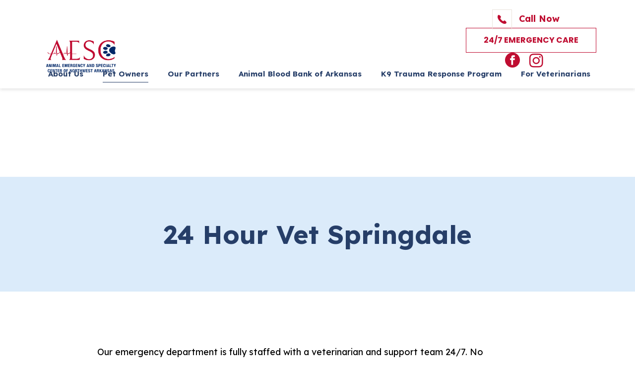

--- FILE ---
content_type: text/html; charset=UTF-8
request_url: https://aescnwa.com/services/emergency-and-critical-care
body_size: 12861
content:
<!doctype html>
<html lang="en-US" class=" stid65" >
  <head>
  <style>
  :root {
    --color-primary: #263e68;
    --color-secondary: #bf0d31;
    --color-third: #f1f1f2;
    --color-fourth: #dbebfa;
    --color-fifth: #8c0000;
    --color-sixth: #ffffff;
    --color-neutral-1: #dbebfa;
    --color-neutral-2: #adadad;
    --color-white: #fff;
    --color-body: #000000;
    --color-background: #fff;
    --color-primary-icon: #263e68;
    --color-secondary-icon: #bf0d31;
    --bodyFontWeight: 400;
    --fontFamily: 'Lexend';
    --headerFontFamily: 'Lexend';
    --buttonFontFamily: 'Poppins';
  }
</style>
  <meta charset="utf-8">
  <meta http-equiv="X-UA-Compatible" content="IE=edge">
  <meta name="viewport" content="width=device-width, initial-scale=1, viewport-fit=cover">
  
  
  <meta name="apple-mobile-web-app-capable" content="yes">
  <meta name="apple-touch-fullscreen" content="yes">
  <meta name="mobile-web-app-capable" content="yes">
  <meta name="apple-mobile-web-app-status-bar-style" content="black">
  <link rel="preconnect" href="https://fonts.gstatic.com/" crossorigin>
  <link href="https://fonts.googleapis.com" rel="dns-prefetch" crossorigin>
  <link href="https://fonts.googleapis.com" rel="preconnect" crossorigin>
  <link href="https://cdnjs.cloudflare.com" rel="dns-prefetch" crossorigin>
  <link href="https://cdnjs.cloudflare.com" rel="preconnect" crossorigin>
  
  <link rel="preload" href="https://fonts.gstatic.com/s/poppins/v15/pxiGyp8kv8JHgFVrJJLucHtA.woff2" as="font" type="font/woff2" crossorigin>
  <link rel="preload" href="https://fonts.gstatic.com/s/poppins/v15/pxiEyp8kv8JHgFVrJJfecg.woff2" as="font" type="font/woff2" crossorigin>
  <link rel="preload" href="https://fonts.gstatic.com/s/poppins/v15/pxiByp8kv8JHgFVrLCz7Z1xlFQ.woff2" as="font" type="font/woff2" crossorigin>
  <link rel="preload" href="https://fonts.gstatic.com/s/jost/v6/92zPtBhPNqw79Ij1E865zBUv7mxEIjVBNIg.woff2" as="font" type="font/woff2" crossorigin>
  <link rel="preload" href="https://fonts.googleapis.com/css2?family=Jost:wght@700&amp;family=Lexend:ital,wght@0,400;0,500;0,600;0,700;1,400;1,500;1,600;1,700&amp;display=swap&amp;family=Poppins:ital,wght@0,400;0,500;0,700;1,400;1,500;1,700&amp;display=swap" as="style" media='screen'>
  <link rel="preload" href='https://aescnwa.com/wp-content/themes/alliance/dist/styles/app.css' as="style">
  <link href="https://cdnjs.cloudflare.com/ajax/libs/jquery/3.6.0/jquery.min.js" rel="preload" as="script">
  <script src="https://aescnwa.com/wp-content/themes/alliance/dist/scripts/global.js" type="text/javascript"></script>
  
  <link href='https://aescnwa.com/wp-content/themes/alliance/dist/scripts/app-mobile.js' media="(max-width: 991px)" rel="preload" as="script">
  <link href='https://aescnwa.com/wp-content/themes/alliance/dist/scripts/app-desktop.js' media="(min-width: 992px)" rel="preload" as="script">
  <meta name='robots' content='index, follow, max-image-preview:large, max-snippet:-1, max-video-preview:-1' />
	<style>img:is([sizes="auto" i], [sizes^="auto," i]) { contain-intrinsic-size: 3000px 1500px }</style>
	
	<!-- This site is optimized with the Yoast SEO plugin v26.6 - https://yoast.com/wordpress/plugins/seo/ -->
	<title>24 Hour Vet Springdale, AR | Pet Surgery Springdale</title>
	<meta name="description" content="Our emergency department is fully staffed with a 24 hour vet and support team in Springdale. No appointment is necessary for our emergency animal care, and walk-ins are welcome." />
	<link rel="canonical" href="https://aescnwa.com/services/emergency-and-critical-care" />
	<meta property="og:locale" content="en_US" />
	<meta property="og:type" content="article" />
	<meta property="og:title" content="24 Hour Vet Springdale, AR | Pet Surgery Springdale" />
	<meta property="og:description" content="Our emergency department is fully staffed with a 24 hour vet and support team in Springdale. No appointment is necessary for our emergency animal care, and walk-ins are welcome." />
	<meta property="og:url" content="https://aescnwa.com/services/emergency-and-critical-care" />
	<meta property="og:site_name" content="Animal Emergency Clinic of Northwest Arkansas" />
	<meta property="article:modified_time" content="2025-09-15T20:23:37+00:00" />
	<meta name="twitter:card" content="summary_large_image" />
	<meta name="twitter:description" content="Our emergency department is fully staffed with a 24 hour vet and support team in Springdale. No appointment is necessary for our emergency animal care, and walk-ins are welcome." />
	<!-- / Yoast SEO plugin. -->


<style id='pdfemb-pdf-embedder-viewer-style-inline-css' type='text/css'>
.wp-block-pdfemb-pdf-embedder-viewer{max-width:none}

</style>
<link rel='stylesheet' id='sage/appcss-css' href='https://aescnwa.com/wp-content/themes/alliance/dist/styles/app.css' type='text/css' media='screen' />
<link rel='stylesheet' id='sage/appcss-desktop-css' href='https://aescnwa.com/wp-content/themes/alliance/dist/styles/app-desktop.css' type='text/css' media='screen and (min-width: 768px)' />
<script type="text/javascript" src="//script.crazyegg.com/pages/scripts/0110/1531.js" async="async" ></script><link rel="icon" href="https://aescnwa.com/wp-content/uploads/sites/65/2022/09/cropped-Logo-New-2019_favicon-32x32.png" sizes="32x32" />
<link rel="icon" href="https://aescnwa.com/wp-content/uploads/sites/65/2022/09/cropped-Logo-New-2019_favicon-192x192.png" sizes="192x192" />
<link rel="apple-touch-icon" href="https://aescnwa.com/wp-content/uploads/sites/65/2022/09/cropped-Logo-New-2019_favicon-180x180.png" />
<meta name="msapplication-TileImage" content="https://aescnwa.com/wp-content/uploads/sites/65/2022/09/cropped-Logo-New-2019_favicon-270x270.png" />
		<style type="text/css" id="wp-custom-css">
			.mod-banner-internal svg,
.mod-left-right-img svg,
.teal-dots{
	display: none;
}

.template-LP #header{
	height: 85px;
}

.template-LP #header #main-menu > :nth-child(1 of .flex){
	    top: 0;
}

@media screen and (min-width:991px) and (max-width:1201px) {
	
	.navbar,
	.navbar :nth-child(1 of .col),
	.navbar #header-logo{
		align-items: self-start;
		padding-top: 0px;
	}
	
}

#menu-main-menu{
	margin-left: 0px;
	margin-right: 0px;
    max-width: 100vw;
    width: 87vw;
}

#menu-main-menu > li > a{
	padding-left: 20px;
	font-size:15px;
}

.fixAppAlignements{
	    display: flex;
    flex-wrap: wrap;
    justify-content: center;
    gap: 10px;
}

.fixAppAlignements .btn{
	margin: 0 !important;
}

.customImage{
	    max-width: 500px;
}

.home .mod-center-module .wrap-content,
.page-id-3514 .mod-center-module .wrap-content{
	    margin-left: auto;
    margin-right: auto;
}

.mod-quick-contact .col:nth-child(3) svg{
	height:55px;
}

.mod-quick-contact .col:nth-child(3) svg path{
fill: white;
}

.rounded-52,
.rounded-full,
.btn,
.gform_button,
.xl\:rounded-75,
.rounded-2p5xl, .rounded-46,
.rounded-lg,
.\33xl\:rounded-3xl {
    border-radius: 0px !important;
}


.home .mod-our-services .row{
	display: flex;
justify-content: center;
}

#header-logo{
	max-width: 150px;
}

.mod-forms .gravity-form-block .gform_page-fake{
	padding-bottom: 120px !important;
}


.fullWhiteForm .gform_footer{
	    margin-top: -175px !important;
}

.contactUs_instagram,
.contactUs_facebook{
	font-size: 30px;
	float: left;
	margin-right: 15px;
	margin-top: -20px;
}

.mod-gallery-photo .heading{
	display: none !important;
}

.mod-internal-services .container .row{
	justify-content: center;
}

.page-id-2942 #gform_fields_5{
	display: flex !important;
flex-direction: column;
}

.page-id-2946 .mod-banner-internal{
	min-height: 300px;
background-size: contain;
}

@media screen and (max-width:1200px){
	.page-id-2946 .mod-banner-internal{
	min-height: 200px;
}
}

/* Gallery */
.mod-multi-cols .col{
padding: 10px;
margin: 0;
}
.mod-multi-cols img{
    max-width: 100%;
    width: 100%;
    height: 200px;
    object-fit: cover;
}

.mod-multi-cols img{
    max-width: 100%;
    width: 100%;
    height: 200px;
    object-fit: cover;
}

.page-id-3049 .mod-multi-cols img {
    max-width: 100%;
    width: 100%;
    height: 200px !important;
    object-fit: cover;
    cursor: pointer;
}

.lightBoxModal.open {
    display: flex;
    width: 100%;
    height: 100%;
    position: fixed;
    z-index: 9999;
    left: 0;
    top: 0;
    align-items: center;
    justify-content: center;
    background-color: rgba(0, 0, 0, 0.5);
}

.lightBoxModal.open img {
    max-width: 80%;
    height: 80%;
    position: absolute;
    object-fit: cover;
    animation: blowUpModal .5s cubic-bezier(0.165, 0.840, 0.440, 1.000) forwards;
}

.lightBoxModal.open .closeModal {
    float: right;
    top: 6%;
    right: 2%;
    position: absolute;
    z-index: 999999999;
    color: var(--color-primary);
    background-color: #FFF;
    padding: 10px;
    text-align: center;
    line-height: 10px;
    cursor: pointer;
}

@media screen and (max-width:900px) {
    .lightBoxModal.open img {
        width: 80%;
        height: 60%;
    }
}

.mod-multi-cols + .xl\:h-40{
	display: none;
}

section:nth-child(1 of .mod-multi-cols) img{
	height: auto;
}

/* Gallery */

#main-menu .footer-social{
	margin-left: 15px;
}

#menu-footer-menu > li:nth-child(2) ul{
	display: block !important; 
}

#header .col.w-full{
	height: auto !important;
	min-height: auto !important;
}

@media screen and (min-width:991px) and (max-width:1500px){
	
	.home:has(.message-home) #wrapper{
	    padding-top: 174px !important;
}
	
	#header{
		    height: 178px;
	}
	 #menu-main-menu {
		 justify-content: space-between;
  }
	
}


		</style>
		
  <link rel='stylesheet' id='sage-font-css'  href='https://fonts.googleapis.com/css2?family=Jost:wght@700&amp;family=Lexend:ital,wght@0,400;0,500;0,600;0,700;1,400;1,500;1,600;1,700&amp;display=swap&amp;family=Poppins:ital,wght@0,400;0,500;0,700;1,400;1,500;1,700&amp;display=swap' type='text/css' media="screen and (max-width: 1px)" onload="if(media!='screen')media='screen'" />
  <!-- Google Tag Manager -->
<script>(function(w,d,s,l,i){w[l]=w[l]||[];w[l].push({'gtm.start':
new Date().getTime(),event:'gtm.js'});var f=d.getElementsByTagName(s)[0],
j=d.createElement(s),dl=l!='dataLayer'?'&l='+l:'';j.async=true;j.src=
'https://www.googletagmanager.com/gtm.js?id='+i+dl;f.parentNode.insertBefore(j,f);
})(window,document,'script','dataLayer','GTM-M6PQLJH');</script>
<!-- End Google Tag Manager -->

<script type="application/ld+json">
{
  "@context": "http://schema.org",
  "@type": ["Physician", "VeterinaryCare", "MedicalOrganization"],
 "memberOf": [
		{
			"@type": "ProfessionalService",
			"name": "Alliance Animal Health",
			"@id": "https://allianceanimal.com/"
		}
	],
      "address": [
    {
   "@type": "PostalAddress",
  "addressLocality": "Springdale",
	"addressRegion":  "AR",
	"postalCode":  "72762",
	"streetAddress":  "777 Mathias Drive Suite B"

}
    ],

 "aggregateRating": {
	"@type": "AggregateRating",
	"ratingValue":  "3.6",
	"reviewCount":  "442"
  },
  "name":  "Animal Emergency and Speciality Center of Northwest Arkansas",
"hasmap": "https://goo.gl/maps/AFTzW5aDe8GRfyCr9",
"image": "https://aescnwa.com/wp-content/uploads/sites/65/2022/08/Logo-New-2019ok.png",
  "openingHours": [
	"Mo-Su 00:00-24:00"
	

	],
  "telephone": "6626726841",
  "url": "https://aescnwa.com/",
 "sameAs" : [ "" ], 
 "areaServed": [		{
			"@type": "City",
			"name": "Springdale, AR",
			"@id": "https://en.wikipedia.org/wiki/Springdale,_Arkansas"
		},
		{
			"@type": "City",
			"name": "Elm Springs, AR",
			"@id": "https://en.wikipedia.org/wiki/Elm_Springs,_Arkansas"
		},
		{

			"@type": "State",
			"name": "AR",
			"@id": "https://en.wikipedia.org/wiki/Arkansas"
		}
	]
    
}</script>

<!-- Google Tag Manager -->
<script>(function(w,d,s,l,i){w[l]=w[l]||[];w[l].push({'gtm.start':
new Date().getTime(),event:'gtm.js'});var f=d.getElementsByTagName(s)[0],
j=d.createElement(s),dl=l!='dataLayer'?'&l='+l:'';j.async=true;j.src=
'https://www.googletagmanager.com/gtm.js?id='+i+dl;f.parentNode.insertBefore(j,f);
})(window,document,'script','dataLayer','GTM-N34TD48');</script>
<!-- End Google Tag Manager -->

<script src="//scripts.iconnode.com/101779.js"></script>


</head>
  <body data-rsssl=1 class="wp-singular page-template-default page page-id-1648 page-child parent-pageid-672 wp-theme-allianceresources emergency-and-critical-care app-data index-data singular-data page-data page-1648-data page-emergency-and-critical-care-data" >
  <input type="hidden" id="lpPhones" value="">
  <input type="hidden" id="lpOverrideIcon" value="">
  <!-- Google Tag Manager (noscript) -->
<noscript><iframe src="https://www.googletagmanager.com/ns.html?id=GTM-M6PQLJH"
height="0" width="0" style="display:none;visibility:hidden"></iframe></noscript>
<!-- End Google Tag Manager (noscript) -->

<script>
    setTimeout(() => {
        /* Getting the element with the class name "mod-multi-cols" and assigning it to the variable container. */
        var container = document.getElementsByClassName("mod-multi-cols");
        /* Checking if the container has any elements in it. */
        if (container.length > 0) {
            /* Creating a new div element and assigning it the class name "lightBoxModal". */
            const newModal = document.createElement("div");
            newModal.className = "lightBoxModal";

            /* Creating a new div element and assigning it the class name "closeModal". It is then adding the text "X" to the
            div element and then adding the div element to the newModal element. */
            const closeButton = document.createElement("div");
            closeButton.innerHTML = "X";
            closeButton.className = "closeModal";
            newModal.appendChild(closeButton);

            /* Creating a new image element and assigning it to the variable newImage. */
            const newImage = document.createElement("img");
            newModal.appendChild(newImage);

            /* Adding the newModal element to the body of the document. */
            document.body.appendChild(newModal);



            /* Removing the class name "open" from the newModal element and removing the source from the newImage element. */
            newModal.onclick = function (e) {
                newModal.className = "lightBoxModal";
                newImage.src = "";
            }

            var imageGallery = document.querySelectorAll(".mod-multi-cols img");

            for (var i = 0; i < imageGallery.length; i++) {
                imageGallery[i].className += " working";
                imageGallery[i].addEventListener('click', function(e) {
                    newModal.className = "lightBoxModal open";
                    newImage.src = e.target.src;
                });
            }

            jQuery(".mod-multi-cols").on("click", "img:not(.working)", function (event) {
                $(this).addClass("working");
                $(this).on("click", function(){
                     newModal.className = "lightBoxModal open";
                     newImage.src = $(this).attr("src");
                });
                $(this).click();
            });


        }
    }, 500);
</script>

<script defer>
    setTimeout(() => {
        var targetElement = document.querySelectorAll('.back-to-blog-list > a');

        if (targetElement[0]) {
            targetElement[0].setAttribute('href', '/our-practice/community-outreach');
        }

    }, 300);
</script>

<script src="https://static.elfsight.com/platform/platform.js" data-use-service-core defer></script>
  <!-- BEGIN LOADDING -->
<div id="loadding-page" class="module loadding-page down_xl:hidden fixed inset-0 z-9999 bg-blue-400">
    <div class="loader fixed transform-center-middle z-9999">
        <div class="spinner w-25 h-25 mx-auto relative">
            <div class="donut absolute inset-0 w-full h-full rounded-full"></div>
        </div>
    </div>
</div>
<!-- END LOADDING -->
  <div id="wrapper" class="wrapper has-animation">
            <header id="header" class="module header w-full top-0 left-0 fixed z-200 down_lg:overflow-hidden bg-white text-header animation anima-top">
  <div class="container ">
    <nav class="row navbar items-center ">
      <div
        class="col w-full flex down_lg:flex-wrap lg:w-35p xl:w-32p 3xl:w-29p min-h-90 lg:min-h-150 flex header-mobile relative justify-between items-center">
        <div class="lg:w-full relative">
          <a id="header-logo" class="navbar-brand header-logo py-5 md:py-10 block 3xl:-ml-5"
            href="https://aescnwa.com">
            <img src="https://aescnwa.com/wp-content/uploads/sites/65/2022/08/Logo-New-2019ok.png" alt="Animal Emergency Clinic of Northwest Arkansas"
              class="max-w-full logo img-svg w-auto">
          </a>
        </div>
        <div class="block lg:hidden">
          <button class="navbar-toggler hamburger-menu cursor-pointer p-4 mt-3" type="button"
            data-toggle="collapse" data-target="#main-menu" aria-controls="main-menu" aria-expanded="false"
            aria-label="Toggle navigation">
            <span class="icomoon icon-hamburger text-blue-500 open"></span>
            <span class="icomoon icon-close1 text-blue-500 hidden close"></span>
            <span class="sr-only">Open Menu</span>
          </button>
        </div>
      </div>

            
      <div
        class="col w-full lg:w-65p xl:w-68p 3xl:w-71p navbar-collapse main-menu flex flex-col justify-between lg:items-end down_lg:px-12 lg:self-start 3xl:self-end  "
         id="main-menu"
        data-module="menu">
              <div class="lg:hidden mb-16 mt-6 pl-3">
      <a href="/contact-us" class="btn btn-blue down" _self>24/7 Emergency Care</a>
    </div>
   


        

        <div class="flex items-center -mt-1 lg:mt-8 down_lg:order-last down_lg:border-t-1 down_lg:pt-11 down_lg:px-3 down_lg:justify-start xl:-mr-6 3xl:-mr-3 down_lg:pb-10 ">
          <div class="sm:flex lg:flex-col xl:flex-row wrap-sms-header ">
                <div class="text-blue-300 font-bold">
    <a href="tel:+14799270007" class="phone-or-sms-btn leading-relaxed" >
      <span class="icomoon icon-icon-phone1 rounded-full border-1 border-gray-600 p-5 down_sm:w-20 inline-block relative lg:top-1p5 md:inline-block mb-5 md:mb-0 mr-4"></span>
      <span>Call Now</span>
    </a>
  </div>
  
            
          </div>
          <div class="sm:flex lg:flex-col xl:flex-row CTA-buttons">
                  <div class="ml-11 lg:-mt-2 hidden lg:block lg:self-start xl:self-center xl:mt-0 wrap-book-now">
      <a href="/contact-us" class="btn btn-outline-blue min-w-220" _self>24/7 Emergency Care</a>
    </div>
   


            

          </div>
        </div>

        <ul id="menu-main-menu" class="main-menu-ul navbar-nav main-menu-modern list-none flex mb-0 p-0 text-blue-400 flex-col text-inherit font-bold
    lg:flex-row lg:justify-end down_lg:pl-3 lg:absolute lg:bottom-0 3xl:relative"><li class="menu-item mb-17 lg:mb-0 relative has-sub menu-item menu-item-type-post_type menu-item-object-page menu-item-has-children menu-item-1092 has-sub"><span class="nav-item-arrows p-5 lg:p-0 -right-2 lg:hidden
                    text-blue-400 inline-block absolute -top-4 cursor-pointer icomoon icon-chevron-right arrows-lv1"></span><a class="block py-0 no-underline hover:no-underline hover-no-underline  lg:pt-3 lg:pb-7 xl:pb-17 xl:pt-5 3xl:py-15 lg:pl-18 xl:pl-25 2xl:pl-40" href="https://aescnwa.com/our-practice"><span>About Us</span></a>
<ul class="dropdown-menu  transition-all duration-300 ease-in-out list-none hidden p-0
        lg:block lg:absolute lg:opacity-0 lg:pointer-events-none mb-0
        last-mb-none lg:bg-white down_lg:mt-6 text-blue-500 lg:text-gray-400 lg:left-35 xl:left-28 font-normal down_lg:font-normal">
	<li class="menu-item menu-item-type-post_type menu-item-object-page menu-item-3057"><a class="hover-no-underline block" href="https://aescnwa.com/our-practice/meet-the-team"><span>Meet The Team</span></a></li>
	<li class="menu-item menu-item-type-post_type menu-item-object-page menu-item-3545"><a class="hover-no-underline block" href="https://aescnwa.com/our-practice/aesc-cares"><span>AESC Cares</span></a></li>
	<li class="menu-item menu-item-type-post_type menu-item-object-page menu-item-3949"><a class="hover-no-underline block" href="https://aescnwa.com/our-practice/careers"><span>Careers</span></a></li>
	<li class="menu-item menu-item-type-post_type menu-item-object-page menu-item-2786"><a class="hover-no-underline block" href="https://aescnwa.com/resources/donate"><span>Donate</span></a></li>
	<li class="menu-item menu-item-type-post_type menu-item-object-page menu-item-3941"><a class="hover-no-underline block" href="https://aescnwa.com/services/clinic-tour"><span>Clinic Tour</span></a></li>
</ul>
</li>
<li class="menu-item mb-17 lg:mb-0 relative has-sub menu-item menu-item-type-post_type menu-item-object-page current-menu-ancestor current_page_ancestor menu-item-has-children menu-item-1070 has-sub is-active"><span class="nav-item-arrows p-5 lg:p-0 -right-2 lg:hidden
                    text-blue-400 inline-block absolute -top-4 cursor-pointer icomoon icon-chevron-right arrows-lv1"></span><a class="block py-0 no-underline hover:no-underline hover-no-underline  lg:pt-3 lg:pb-7 xl:pb-17 xl:pt-5 3xl:py-15 lg:pl-18 xl:pl-25 2xl:pl-40" href="https://aescnwa.com/resources"><span>Pet Owners</span></a>
<ul class="dropdown-menu  transition-all duration-300 ease-in-out list-none hidden p-0
        lg:block lg:absolute lg:opacity-0 lg:pointer-events-none mb-0
        last-mb-none lg:bg-white down_lg:mt-6 text-blue-500 lg:text-gray-400 lg:left-35 xl:left-28 font-normal down_lg:font-normal">
	<li class="menu-item menu-item-type-post_type menu-item-object-page current-page-ancestor current-menu-ancestor current-menu-parent current-page-parent current_page_parent current_page_ancestor menu-item-has-children menu-item-1078 has-sub is-active"><a class="hover-no-underline block" href="https://aescnwa.com/services"><span>Services</span></a>
	<ul class="dropdown-menu  transition-all duration-300 ease-in-out list-none hidden p-0
        lg:block lg:absolute lg:opacity-0 lg:pointer-events-none mb-0
        last-mb-none lg:bg-white down_lg:mt-6 text-blue-500 lg:text-gray-400 lg:left-35 xl:left-28 font-normal down_lg:font-normal">
		<li class="menu-item menu-item-type-post_type menu-item-object-page current-menu-item page_item page-item-1648 current_page_item menu-item-1657 is-active"><a class="hover-no-underline block" href="https://aescnwa.com/services/emergency-and-critical-care" aria-current="page"><span>Emergency and Critical Care</span></a></li>
	</ul>
</li>
	<li class="menu-item menu-item-type-post_type menu-item-object-page menu-item-1075"><a class="hover-no-underline block" href="https://aescnwa.com/resources/payment-options"><span>Payment Options</span></a></li>
	<li class="menu-item menu-item-type-post_type menu-item-object-page menu-item-1068"><a class="hover-no-underline block" href="https://aescnwa.com/our-practice/testimonials"><span>Testimonials</span></a></li>
	<li class="menu-item menu-item-type-post_type menu-item-object-page menu-item-3132"><a class="hover-no-underline block" href="https://aescnwa.com/signs-of-emergency"><span>Signs of Emergency</span></a></li>
</ul>
</li>
<li class="menu-item mb-17 lg:mb-0 relative has-sub menu-item menu-item-type-post_type menu-item-object-page menu-item-has-children menu-item-1077 has-sub"><span class="nav-item-arrows p-5 lg:p-0 -right-2 lg:hidden
                    text-blue-400 inline-block absolute -top-4 cursor-pointer icomoon icon-chevron-right arrows-lv1"></span><a class="block py-0 no-underline hover:no-underline hover-no-underline  lg:pt-3 lg:pb-7 xl:pb-17 xl:pt-5 3xl:py-15 lg:pl-18 xl:pl-25 2xl:pl-40" href="https://aescnwa.com/resources/our-partners"><span>Our Partners</span></a>
<ul class="dropdown-menu  transition-all duration-300 ease-in-out list-none hidden p-0
        lg:block lg:absolute lg:opacity-0 lg:pointer-events-none mb-0
        last-mb-none lg:bg-white down_lg:mt-6 text-blue-500 lg:text-gray-400 lg:left-35 xl:left-28 font-normal down_lg:font-normal">
	<li class="menu-item menu-item-type-post_type menu-item-object-page menu-item-3731"><a class="hover-no-underline block" href="https://aescnwa.com/resources/our-partners/ozark-veterinary-specialty-care"><span>Ozark Veterinary Specialty Care</span></a></li>
	<li class="menu-item menu-item-type-post_type menu-item-object-page menu-item-3730"><a class="hover-no-underline block" href="https://aescnwa.com/resources/our-partners/midwest-animal-dentistry-oral-surgery"><span>Midwest Animal Dentistry &#038; Oral Surgery </span></a></li>
	<li class="menu-item menu-item-type-post_type menu-item-object-page menu-item-3729"><a class="hover-no-underline block" href="https://aescnwa.com/resources/our-partners/eye-clinic-for-animals"><span>Eye Clinic for Animals</span></a></li>
</ul>
</li>
<li class="menu-item mb-17 lg:mb-0 relative has-sub menu-item menu-item-type-post_type menu-item-object-page menu-item-has-children menu-item-2971 has-sub"><span class="nav-item-arrows p-5 lg:p-0 -right-2 lg:hidden
                    text-blue-400 inline-block absolute -top-4 cursor-pointer icomoon icon-chevron-right arrows-lv1"></span><a class="block py-0 no-underline hover:no-underline hover-no-underline  lg:pt-3 lg:pb-7 xl:pb-17 xl:pt-5 3xl:py-15 lg:pl-18 xl:pl-25 2xl:pl-40" href="https://aescnwa.com/animal-blood-bank-of-arkansas"><span>Animal Blood Bank of Arkansas</span></a>
<ul class="dropdown-menu  transition-all duration-300 ease-in-out list-none hidden p-0
        lg:block lg:absolute lg:opacity-0 lg:pointer-events-none mb-0
        last-mb-none lg:bg-white down_lg:mt-6 text-blue-500 lg:text-gray-400 lg:left-35 xl:left-28 font-normal down_lg:font-normal">
	<li class="menu-item menu-item-type-post_type menu-item-object-page menu-item-3054"><a class="hover-no-underline block" href="https://aescnwa.com/our-practice/meet-our-donors"><span>Meet Our Donors</span></a></li>
	<li class="menu-item menu-item-type-post_type menu-item-object-page menu-item-1067"><a class="hover-no-underline block" href="https://aescnwa.com/our-practice/meet-the-staff"><span>Meet The Staff</span></a></li>
</ul>
</li>
<li class="menu-item mb-17 lg:mb-0 relative has-sub menu-item menu-item-type-post_type menu-item-object-page menu-item-has-children menu-item-3389 has-sub"><span class="nav-item-arrows p-5 lg:p-0 -right-2 lg:hidden
                    text-blue-400 inline-block absolute -top-4 cursor-pointer icomoon icon-chevron-right arrows-lv1"></span><a class="block py-0 no-underline hover:no-underline hover-no-underline  lg:pt-3 lg:pb-7 xl:pb-17 xl:pt-5 3xl:py-15 lg:pl-18 xl:pl-25 2xl:pl-40" href="https://aescnwa.com/k9-trauma-response-program"><span>K9 Trauma Response Program</span></a>
<ul class="dropdown-menu  transition-all duration-300 ease-in-out list-none hidden p-0
        lg:block lg:absolute lg:opacity-0 lg:pointer-events-none mb-0
        last-mb-none lg:bg-white down_lg:mt-6 text-blue-500 lg:text-gray-400 lg:left-35 xl:left-28 font-normal down_lg:font-normal">
	<li class="menu-item menu-item-type-custom menu-item-object-custom menu-item-3392"><a class="hover-no-underline block" href="https://aescnwa.com/k9-trauma-response-program/#mission"><span>Our Mission</span></a></li>
	<li class="menu-item menu-item-type-custom menu-item-object-custom menu-item-3393"><a class="hover-no-underline block" href="https://aescnwa.com/k9-trauma-response-program/#course"><span>About Our Course</span></a></li>
	<li class="menu-item menu-item-type-custom menu-item-object-custom menu-item-3394"><a class="hover-no-underline block" href="https://aescnwa.com/k9-trauma-response-program/#sponsors"><span>Our Sponsors</span></a></li>
</ul>
</li>
<li class="menu-item mb-17 lg:mb-0 relative menu-item menu-item-type-post_type menu-item-object-page menu-item-2820"><a class="block py-0 no-underline hover:no-underline hover-no-underline  lg:pt-3 lg:pb-7 xl:pb-17 xl:pt-5 3xl:py-15 lg:pl-18 xl:pl-25 2xl:pl-40" href="https://aescnwa.com/for-veterinarians"><span>For Veterinarians</span></a></li>
</ul>      </div>
    </nav>
  </div>
</header>    <main id="main-content">
                                    
                  <section
  class="module mod-banner-internal relative animation  bg-blue-100 bg-repeat bg-auto"
  aria-label="" title=""
  alt="" >
  <div class="container">
    <div
      class="flex justify-center items-center text-center z-2 max-w-683 min-h-180 lg:min-h-231 py-30 md:py-40 anima-bottom mx-auto last-mb-none">
      <h1>24 Hour Vet Springdale</h1>

    </div>
  </div>
  <div class="anima-bottom">
    
    <img src="[data-uri]" data-src="https://aescnwa.com/wp-content/themes/alliance/dist/images/dot-x2.svg" alt="dots" aria-label="dots"
      class="svg_image lazy img-svg img-svg-lazy w-full h-38p5 absolute transform-center -bottom-25">
  </div>
</section>

                               
                  <div class="xl:h-55
  md:h-50
  h-45"></div>
                               
                  <section class="module mod-content-module animation">
    <div class="container max-w-1146 anima-bottom">
      <div class="last-mb-none max-w-888 mx-auto mb-30 lg:mb-45 ">
        <div id="surgery" class="hide">Our emergency department is fully staffed with a veterinarian and support team 24/7. No appointment is necessary for our emergency services, and walk-ins are welcome. Our staff is highly trained and prepared to provide the highest level of <strong>emergency animal care in Springdale</strong>.</div>

      </div>
          </div>
  </section>                               <div class="xl:h-40 md:h-30 h-20"></div>
                  <section class="module mod-full-width-internal relative bg  animation  lazy "
   data-src="https://aescnwa.com/wp-content/uploads/sites/65/2025/07/Oxygen-Images-3.jpeg" alt="" aria-label="" title="" >
  <div class="container z-2 relative">
    <div class="text-center max-w-888 text-white text-inherit mx-auto py-25 md:pt-68 md:pb-77 last-mb-none">
                  <div class="full-width-content last-mb-none">
        <h1></h1>
<h1 style="text-align: center">Pet Surgery</h1>
<p style="text-align: center">

      </div>
      
    </div>
  </div>
  <div class="banner-internal-overlay absolute w-full h-full left-0 top-0 bg-black opacity-40"></div>
</section>                               <div class="xl:h-40 md:h-30 h-20"></div>
                  <section class="module mod-content-module animation">
    <div class="container max-w-1146 anima-bottom">
      <div class="last-mb-none max-w-888 mx-auto mb-30 lg:mb-45 ">
        <p>When you leave your furry family member with us for any surgical procedure, his or her well-being is our top priority. We want you to feel comfortable with the procedure that is being performed and that your pet is in safe capable hands. Our doctors and nursing staff are available to answer any questions or concerns that you may have in regards to your pet’s recommended or scheduled surgical procedure.</p>

      </div>
          </div>
  </section>                               <div class="xl:h-40 md:h-30 h-20"></div>
                  <section class="module mod-full-width-internal relative bg  animation  lazy "
   data-src="https://aescnwa.com/wp-content/uploads/sites/65/2025/07/Clinic-tour-images-7.jpg" alt="" aria-label="" title="" >
  <div class="container z-2 relative">
    <div class="text-center max-w-888 text-white text-inherit mx-auto py-25 md:pt-68 md:pb-77 last-mb-none">
                  <div class="full-width-content last-mb-none">
        <h1 style="text-align: center"></h1>
<h1 style="text-align: center">In-House Diagnostics For Quick Results</h1>
<p style="text-align: center">

      </div>
      
    </div>
  </div>
  <div class="banner-internal-overlay absolute w-full h-full left-0 top-0 bg-black opacity-40"></div>
</section>                               <div class="xl:h-40 md:h-30 h-20"></div>
                  <section class="module mod-content-module animation">
    <div class="container max-w-1146 anima-bottom">
      <div class="last-mb-none max-w-888 mx-auto mb-30 lg:mb-45 ">
        <p>Our emergency department is fully staffed with a veterinarian and support team 24/7. No appointment is necessary for our emergency services, and walk-ins are welcome. Our staff is highly trained and prepared to provide the highest level of medical care. We offer a wide range of in-house diagnostics and a variety of treatments for our patients. In addition to in-house diagnostics, we are able to collect biopsies and cultures for comprehensive analysis offsite.</p>
<p class="p2"><strong>Services include:</strong></p>
<ul>
<li class="p2">Blood and Plasma Transfusions</li>
<li class="p2">Complete Blood, Urine, and Fecal Analysis</li>
<li class="p2">Emergency Surgery</li>
<li class="p2">Intensive Care Hospitalization</li>
<li class="p2">Minor Procedures</li>
<li class="p2">Oxygen Therapy</li>
<li class="p2">Snake Bite Treatment</li>
<li class="p2">Toxicity Treatment</li>
</ul>

      </div>
          </div>
  </section>                               
                                                 
                  <section class="module mod-full-width-internal relative bg  animation  lazy "
   data-src="https://aescnwa.com/wp-content/uploads/sites/65/2024/01/dsc07521.jpeg" alt="" aria-label="" title="" >
  <div class="container z-2 relative">
    <div class="text-center max-w-888 text-white text-inherit mx-auto py-25 md:pt-68 md:pb-77 last-mb-none">
                  <div class="full-width-content last-mb-none">
        <h2></h2>
<h2 class="h2" style="text-align: center">Have an Emergency?</h2>
<p style="text-align: center">Contact our <em>24 hour vet in Springdale</em> to discuss the best options for your pet.</p>
<p style="text-align: center"><a class="btn btn-blue" href="/contact-us" rel="noopener">Contact Us</a></p>
<p>&nbsp;</p>

      </div>
      
    </div>
  </div>
  <div class="banner-internal-overlay absolute w-full h-full left-0 top-0 bg-black opacity-40"></div>
</section>                                  </main>
            <footer id="footer" class="module footer ">
  <div class="bg-blue-300 h-15"></div>
<div class="footer-address-wrapper text-blue-400 lg:pt-26 lg:pb-19 pt-24 pb-28 md:pb-35 xl:pt-13 xl:pb-10 text-header text-inherit animation relative">
  <div class="ps-as bg-blue-200 opacity-30"></div>
  <div class="container container-small anima-bottom relative z-2">
    <div class="row">
      <div class="col w-full lg:w-30p sm:mt-14 md:mt-14 xl:mt-14 md:text-center lg:text-left">
                  <div class="footer-addrress last-mb-none mb-9 lg:mb-17 hidden">
            
          </div>
                <div class="footer-contact last-mb-none hidden lg:block">
          <h5 class="">Contact Us</h5>
                        <p><p>Phone: <a href="tel:+14799270007">479-927-0007</a></p>
<p><a href="mailto:aescnwa@gmail.com" target="_self">aescnwa@gmail.com</a></p>
<p>881 Metroplex Drive<br />Springdale, AR 72762</p></p>
                    
        </div>
      </div>
      <div class="col w-full lg:w-40p xl:mt-14">
        <div class="footer-map last-mb-none">
                      <div class="last-mb-none footer-book  lg:block lg:text-center mb-14 lg:mb-24 xl:mb-13">
              <p>
                <a href="/contact-us" target="_self" class="btn btn-outline-blue ">24/7 Emergency Care</a>
              </p>
            </div>
                                           <div class="mapouter">
              <div id="map_canvas" style="width: 800px; height: 500px"></div>
              <iframe class="w-full h-full" id="iframe-map" src="https://www.google.com/maps/embed?pb=!1m18!1m12!1m3!1d3220.476026075419!2d-94.1924377844552!3d36.17930321010136!2m3!1f0!2f0!3f0!3m2!1i1024!2i768!4f13.1!3m3!1m2!1s0x87c96cd787003353%3A0x147cb61d098bee90!2sAnimal%20Emergency%20and%20Specialty%20Center%20of%20Northwest%20Arkansas!5e0!3m2!1sen!2smx!4v1663691900330!5m2!1sen!2smx" title="Alliance Animal Health"></iframe>
            </div>
                  </div>
      </div>
      <div class="col w-full lg:w-30p sm:mt-14 md:mt-14 xl:mt-14">
        <div class="row footer-add-end">
          <div class="col w-full md:w-45p md:ml-auto lg:w-full mt-12 md:mt-0 lg:pl-16 2xl:pl-20">
                          <div class="footer-operation last-mb-none mb-14 lg:mb-10">
                <h5>Hours of Operation:</h5>
<p><span data-sheets-value="{&quot;1&quot;:2,&quot;2&quot;:&quot;24 hours a day/7 days a week&quot;}" data-sheets-userformat="{&quot;2&quot;:14849,&quot;3&quot;:{&quot;1&quot;:0},&quot;12&quot;:0,&quot;14&quot;:{&quot;1&quot;:3,&quot;3&quot;:1},&quot;15&quot;:&quot;Calibri&quot;,&quot;16&quot;:11}">24 hours a day/7 days a week<br /></span><span data-sheets-value="{&quot;1&quot;:2,&quot;2&quot;:&quot;Walk-in only&quot;}" data-sheets-userformat="{&quot;2&quot;:14849,&quot;3&quot;:{&quot;1&quot;:0},&quot;12&quot;:0,&quot;14&quot;:{&quot;1&quot;:3,&quot;3&quot;:1},&quot;15&quot;:&quot;Calibri&quot;,&quot;16&quot;:11}">Walk-in only</span></p>
              </div>
                                      <div class="footer-social md:hidden lg:block text-blue-300">
                <div class="flex">
                                      <a href="https://www.facebook.com/AESCNWA/" target="_blank" class="mr-7 hover:text-blue-400 social-item">
                      <span class="icomoon icon-facebook1"></span>
                      <span class="sr-only">facebook</span>
                    </a>
                                                        <a href="https://www.instagram.com/aescnwa/" target="_blank"  class="mr-7 hover:text-blue-400 social-item">
                      <span class="icomoon icon-instagram1"></span>
                      <span class="sr-only">instagram</span>
                    </a>
                                  </div>
              </div>
                      </div>
        </div>
      </div>
    </div>
  </div>
</div>

  <div class="container container-small footer-top pt-17 pb-6 md:pt-27 lg:pb-17 animation anima-bottom">
    <ul id="menu-main-menu-1" class="desktopMenuOnly row lg:justify-between relative menu-footer list-none pl-0 mb-0 text-blue-400 text-inherit text-footer lg:text-lg"><li class="col w-1/2 md:w-1/5 mb-8 lg:mb-0 menu-item menu-item menu-item-type-post_type menu-item-object-page menu-item-has-children menu-item-1092"><a class="hover-no-underline font-bold" href="https://aescnwa.com/our-practice">About Us</a>
<ul class="sub-menu list-none p-0 text-blue-500 md:text-blue-300 mt-7 md:mt-9 text-sup-footer md:text-sup-footer-md">
	<li class="menu-item menu-item-type-post_type menu-item-object-page menu-item-3057"><a class="hover-no-underline" href="https://aescnwa.com/our-practice/meet-the-team">Meet The Team</a></li>
	<li class="menu-item menu-item-type-post_type menu-item-object-page menu-item-3545"><a class="hover-no-underline" href="https://aescnwa.com/our-practice/aesc-cares">AESC Cares</a></li>
	<li class="menu-item menu-item-type-post_type menu-item-object-page menu-item-3949"><a class="hover-no-underline" href="https://aescnwa.com/our-practice/careers">Careers</a></li>
	<li class="menu-item menu-item-type-post_type menu-item-object-page menu-item-2786"><a class="hover-no-underline" href="https://aescnwa.com/resources/donate">Donate</a></li>
	<li class="menu-item menu-item-type-post_type menu-item-object-page menu-item-3941"><a class="hover-no-underline" href="https://aescnwa.com/services/clinic-tour">Clinic Tour</a></li>
</ul>
</li>
<li class="col w-1/2 md:w-1/5 mb-8 lg:mb-0 menu-item menu-item menu-item-type-post_type menu-item-object-page current-menu-ancestor current_page_ancestor menu-item-has-children menu-item-1070"><a class="hover-no-underline font-bold" href="https://aescnwa.com/resources">Pet Owners</a>
<ul class="sub-menu list-none p-0 text-blue-500 md:text-blue-300 mt-7 md:mt-9 text-sup-footer md:text-sup-footer-md">
	<li class="menu-item menu-item-type-post_type menu-item-object-page current-page-ancestor current-menu-ancestor current-menu-parent current-page-parent current_page_parent current_page_ancestor menu-item-1078"><a class="hover-no-underline" href="https://aescnwa.com/services">Services</a></li>
	<li class="menu-item menu-item-type-post_type menu-item-object-page menu-item-1075"><a class="hover-no-underline" href="https://aescnwa.com/resources/payment-options">Payment Options</a></li>
	<li class="menu-item menu-item-type-post_type menu-item-object-page menu-item-1068"><a class="hover-no-underline" href="https://aescnwa.com/our-practice/testimonials">Testimonials</a></li>
	<li class="menu-item menu-item-type-post_type menu-item-object-page menu-item-3132"><a class="hover-no-underline" href="https://aescnwa.com/signs-of-emergency">Signs of Emergency</a></li>
</ul>
</li>
<li class="col w-1/2 md:w-1/5 mb-8 lg:mb-0 menu-item menu-item menu-item-type-post_type menu-item-object-page menu-item-has-children menu-item-1077"><a class="hover-no-underline font-bold" href="https://aescnwa.com/resources/our-partners">Our Partners</a>
<ul class="sub-menu list-none p-0 text-blue-500 md:text-blue-300 mt-7 md:mt-9 text-sup-footer md:text-sup-footer-md">
	<li class="menu-item menu-item-type-post_type menu-item-object-page menu-item-3731"><a class="hover-no-underline" href="https://aescnwa.com/resources/our-partners/ozark-veterinary-specialty-care">Ozark Veterinary Specialty Care</a></li>
	<li class="menu-item menu-item-type-post_type menu-item-object-page menu-item-3730"><a class="hover-no-underline" href="https://aescnwa.com/resources/our-partners/midwest-animal-dentistry-oral-surgery">Midwest Animal Dentistry &#038; Oral Surgery </a></li>
	<li class="menu-item menu-item-type-post_type menu-item-object-page menu-item-3729"><a class="hover-no-underline" href="https://aescnwa.com/resources/our-partners/eye-clinic-for-animals">Eye Clinic for Animals</a></li>
</ul>
</li>
<li class="col w-1/2 md:w-1/5 mb-8 lg:mb-0 menu-item menu-item menu-item-type-post_type menu-item-object-page menu-item-has-children menu-item-2971"><a class="hover-no-underline font-bold" href="https://aescnwa.com/animal-blood-bank-of-arkansas">Animal Blood Bank of Arkansas</a>
<ul class="sub-menu list-none p-0 text-blue-500 md:text-blue-300 mt-7 md:mt-9 text-sup-footer md:text-sup-footer-md">
	<li class="menu-item menu-item-type-post_type menu-item-object-page menu-item-3054"><a class="hover-no-underline" href="https://aescnwa.com/our-practice/meet-our-donors">Meet Our Donors</a></li>
	<li class="menu-item menu-item-type-post_type menu-item-object-page menu-item-1067"><a class="hover-no-underline" href="https://aescnwa.com/our-practice/meet-the-staff">Meet The Staff</a></li>
</ul>
</li>
<li class="col w-1/2 md:w-1/5 mb-8 lg:mb-0 menu-item menu-item menu-item-type-post_type menu-item-object-page menu-item-has-children menu-item-3389"><a class="hover-no-underline font-bold" href="https://aescnwa.com/k9-trauma-response-program">K9 Trauma Response Program</a>
<ul class="sub-menu list-none p-0 text-blue-500 md:text-blue-300 mt-7 md:mt-9 text-sup-footer md:text-sup-footer-md">
	<li class="menu-item menu-item-type-custom menu-item-object-custom menu-item-3392"><a class="hover-no-underline" href="https://aescnwa.com/k9-trauma-response-program/#mission">Our Mission</a></li>
	<li class="menu-item menu-item-type-custom menu-item-object-custom menu-item-3393"><a class="hover-no-underline" href="https://aescnwa.com/k9-trauma-response-program/#course">About Our Course</a></li>
	<li class="menu-item menu-item-type-custom menu-item-object-custom menu-item-3394"><a class="hover-no-underline" href="https://aescnwa.com/k9-trauma-response-program/#sponsors">Our Sponsors</a></li>
</ul>
</li>
<li class="col w-1/2 md:w-1/5 mb-8 lg:mb-0 menu-item menu-item menu-item-type-post_type menu-item-object-page menu-item-2820"><a class="hover-no-underline font-bold" href="https://aescnwa.com/for-veterinarians">For Veterinarians</a></li>
</ul><ul id="menu-main-menu-2" class="mobileMenuOnly main-menu-ul navbar-nav main-menu-modern list-none flex mb-0 p-0 text-blue-400 flex-col text-inherit font-bold
    lg:flex-row lg:justify-end down_lg:pl-3 lg:absolute lg:bottom-0 3xl:relative"><li class="menu-item mb-17 lg:mb-0 relative has-sub menu-item menu-item-type-post_type menu-item-object-page menu-item-has-children menu-item-1092 has-sub"><span class="nav-item-arrows p-5 lg:p-0 -right-2 lg:hidden
                    text-blue-400 inline-block absolute -top-4 cursor-pointer icomoon icon-chevron-right arrows-lv1"></span><a class="block py-0 no-underline hover:no-underline hover-no-underline  lg:pt-3 lg:pb-7 xl:pb-17 xl:pt-5 3xl:py-15 lg:pl-18 xl:pl-25 2xl:pl-40" href="https://aescnwa.com/our-practice"><span>About Us</span></a>
<ul class="dropdown-menu  transition-all duration-300 ease-in-out list-none hidden p-0
        lg:block lg:absolute lg:opacity-0 lg:pointer-events-none mb-0
        last-mb-none lg:bg-white down_lg:mt-6 text-blue-500 lg:text-gray-400 lg:left-35 xl:left-28 font-normal down_lg:font-normal">
	<li class="menu-item menu-item-type-post_type menu-item-object-page menu-item-3057"><a class="hover-no-underline block" href="https://aescnwa.com/our-practice/meet-the-team"><span>Meet The Team</span></a></li>
	<li class="menu-item menu-item-type-post_type menu-item-object-page menu-item-3545"><a class="hover-no-underline block" href="https://aescnwa.com/our-practice/aesc-cares"><span>AESC Cares</span></a></li>
	<li class="menu-item menu-item-type-post_type menu-item-object-page menu-item-3949"><a class="hover-no-underline block" href="https://aescnwa.com/our-practice/careers"><span>Careers</span></a></li>
	<li class="menu-item menu-item-type-post_type menu-item-object-page menu-item-2786"><a class="hover-no-underline block" href="https://aescnwa.com/resources/donate"><span>Donate</span></a></li>
	<li class="menu-item menu-item-type-post_type menu-item-object-page menu-item-3941"><a class="hover-no-underline block" href="https://aescnwa.com/services/clinic-tour"><span>Clinic Tour</span></a></li>
</ul>
</li>
<li class="menu-item mb-17 lg:mb-0 relative has-sub menu-item menu-item-type-post_type menu-item-object-page current-menu-ancestor current_page_ancestor menu-item-has-children menu-item-1070 has-sub is-active"><span class="nav-item-arrows p-5 lg:p-0 -right-2 lg:hidden
                    text-blue-400 inline-block absolute -top-4 cursor-pointer icomoon icon-chevron-right arrows-lv1"></span><a class="block py-0 no-underline hover:no-underline hover-no-underline  lg:pt-3 lg:pb-7 xl:pb-17 xl:pt-5 3xl:py-15 lg:pl-18 xl:pl-25 2xl:pl-40" href="https://aescnwa.com/resources"><span>Pet Owners</span></a>
<ul class="dropdown-menu  transition-all duration-300 ease-in-out list-none hidden p-0
        lg:block lg:absolute lg:opacity-0 lg:pointer-events-none mb-0
        last-mb-none lg:bg-white down_lg:mt-6 text-blue-500 lg:text-gray-400 lg:left-35 xl:left-28 font-normal down_lg:font-normal">
	<li class="menu-item menu-item-type-post_type menu-item-object-page current-page-ancestor current-menu-ancestor current-menu-parent current-page-parent current_page_parent current_page_ancestor menu-item-1078 has-sub is-active"><a class="hover-no-underline block" href="https://aescnwa.com/services"><span>Services</span></a></li>
	<li class="menu-item menu-item-type-post_type menu-item-object-page menu-item-1075"><a class="hover-no-underline block" href="https://aescnwa.com/resources/payment-options"><span>Payment Options</span></a></li>
	<li class="menu-item menu-item-type-post_type menu-item-object-page menu-item-1068"><a class="hover-no-underline block" href="https://aescnwa.com/our-practice/testimonials"><span>Testimonials</span></a></li>
	<li class="menu-item menu-item-type-post_type menu-item-object-page menu-item-3132"><a class="hover-no-underline block" href="https://aescnwa.com/signs-of-emergency"><span>Signs of Emergency</span></a></li>
</ul>
</li>
<li class="menu-item mb-17 lg:mb-0 relative has-sub menu-item menu-item-type-post_type menu-item-object-page menu-item-has-children menu-item-1077 has-sub"><span class="nav-item-arrows p-5 lg:p-0 -right-2 lg:hidden
                    text-blue-400 inline-block absolute -top-4 cursor-pointer icomoon icon-chevron-right arrows-lv1"></span><a class="block py-0 no-underline hover:no-underline hover-no-underline  lg:pt-3 lg:pb-7 xl:pb-17 xl:pt-5 3xl:py-15 lg:pl-18 xl:pl-25 2xl:pl-40" href="https://aescnwa.com/resources/our-partners"><span>Our Partners</span></a>
<ul class="dropdown-menu  transition-all duration-300 ease-in-out list-none hidden p-0
        lg:block lg:absolute lg:opacity-0 lg:pointer-events-none mb-0
        last-mb-none lg:bg-white down_lg:mt-6 text-blue-500 lg:text-gray-400 lg:left-35 xl:left-28 font-normal down_lg:font-normal">
	<li class="menu-item menu-item-type-post_type menu-item-object-page menu-item-3731"><a class="hover-no-underline block" href="https://aescnwa.com/resources/our-partners/ozark-veterinary-specialty-care"><span>Ozark Veterinary Specialty Care</span></a></li>
	<li class="menu-item menu-item-type-post_type menu-item-object-page menu-item-3730"><a class="hover-no-underline block" href="https://aescnwa.com/resources/our-partners/midwest-animal-dentistry-oral-surgery"><span>Midwest Animal Dentistry &#038; Oral Surgery </span></a></li>
	<li class="menu-item menu-item-type-post_type menu-item-object-page menu-item-3729"><a class="hover-no-underline block" href="https://aescnwa.com/resources/our-partners/eye-clinic-for-animals"><span>Eye Clinic for Animals</span></a></li>
</ul>
</li>
<li class="menu-item mb-17 lg:mb-0 relative has-sub menu-item menu-item-type-post_type menu-item-object-page menu-item-has-children menu-item-2971 has-sub"><span class="nav-item-arrows p-5 lg:p-0 -right-2 lg:hidden
                    text-blue-400 inline-block absolute -top-4 cursor-pointer icomoon icon-chevron-right arrows-lv1"></span><a class="block py-0 no-underline hover:no-underline hover-no-underline  lg:pt-3 lg:pb-7 xl:pb-17 xl:pt-5 3xl:py-15 lg:pl-18 xl:pl-25 2xl:pl-40" href="https://aescnwa.com/animal-blood-bank-of-arkansas"><span>Animal Blood Bank of Arkansas</span></a>
<ul class="dropdown-menu  transition-all duration-300 ease-in-out list-none hidden p-0
        lg:block lg:absolute lg:opacity-0 lg:pointer-events-none mb-0
        last-mb-none lg:bg-white down_lg:mt-6 text-blue-500 lg:text-gray-400 lg:left-35 xl:left-28 font-normal down_lg:font-normal">
	<li class="menu-item menu-item-type-post_type menu-item-object-page menu-item-3054"><a class="hover-no-underline block" href="https://aescnwa.com/our-practice/meet-our-donors"><span>Meet Our Donors</span></a></li>
	<li class="menu-item menu-item-type-post_type menu-item-object-page menu-item-1067"><a class="hover-no-underline block" href="https://aescnwa.com/our-practice/meet-the-staff"><span>Meet The Staff</span></a></li>
</ul>
</li>
<li class="menu-item mb-17 lg:mb-0 relative has-sub menu-item menu-item-type-post_type menu-item-object-page menu-item-has-children menu-item-3389 has-sub"><span class="nav-item-arrows p-5 lg:p-0 -right-2 lg:hidden
                    text-blue-400 inline-block absolute -top-4 cursor-pointer icomoon icon-chevron-right arrows-lv1"></span><a class="block py-0 no-underline hover:no-underline hover-no-underline  lg:pt-3 lg:pb-7 xl:pb-17 xl:pt-5 3xl:py-15 lg:pl-18 xl:pl-25 2xl:pl-40" href="https://aescnwa.com/k9-trauma-response-program"><span>K9 Trauma Response Program</span></a>
<ul class="dropdown-menu  transition-all duration-300 ease-in-out list-none hidden p-0
        lg:block lg:absolute lg:opacity-0 lg:pointer-events-none mb-0
        last-mb-none lg:bg-white down_lg:mt-6 text-blue-500 lg:text-gray-400 lg:left-35 xl:left-28 font-normal down_lg:font-normal">
	<li class="menu-item menu-item-type-custom menu-item-object-custom menu-item-3392"><a class="hover-no-underline block" href="https://aescnwa.com/k9-trauma-response-program/#mission"><span>Our Mission</span></a></li>
	<li class="menu-item menu-item-type-custom menu-item-object-custom menu-item-3393"><a class="hover-no-underline block" href="https://aescnwa.com/k9-trauma-response-program/#course"><span>About Our Course</span></a></li>
	<li class="menu-item menu-item-type-custom menu-item-object-custom menu-item-3394"><a class="hover-no-underline block" href="https://aescnwa.com/k9-trauma-response-program/#sponsors"><span>Our Sponsors</span></a></li>
</ul>
</li>
<li class="menu-item mb-17 lg:mb-0 relative menu-item menu-item-type-post_type menu-item-object-page menu-item-2820"><a class="block py-0 no-underline hover:no-underline hover-no-underline  lg:pt-3 lg:pb-7 xl:pb-17 xl:pt-5 3xl:py-15 lg:pl-18 xl:pl-25 2xl:pl-40" href="https://aescnwa.com/for-veterinarians"><span>For Veterinarians</span></a></li>
</ul>  </div>
  <div class="bg-gray-300 text-gray-400 py-11 text-xsm md:pt-6 md:pb-7 lg:py-8  text-inherit">
    <div class="container text-center footer-bottom link-underline">
      <div class="row justify-center">
        <div class="col last-mb-none flex justify-between justify-around w-full md:w-1/2 md:justify-start footer-acc down_md:px-16 down_md:mb-6">
          <p><a href="/privacy-policy">Privacy Policy</a></p>
        </div>
        <div class="col footer-copyright last-mb-none w-full md:w-1/2 md:text-right">
          © 2026 Animal Emergency Clinic of Northwest Arkansas
        </div>
      </div>
    </div>
  </div>
</footer>

<!-- endblock -->
<noscript>
<div id="mod-noscript" class="mod-noscript bg-black text-white fixed inset-0 z-9999">
    <div class="table w-full h-full">
      <div class="table-cell align-middle text-center">
        <div class="container text-inherit last-mb-none">
          <h3>To use web better, please enable Javascript.</h3>
        </div>
      </div>
    </div>
  </div>
</noscript>
    <script>
  var isIE11=!!window.MSInputMethodContext&&!!document.documentMode;isIE11&&(!Array.from&&(Array.from=function(){var a=Object.prototype.toString,b=function(b){return"function"==typeof b||"[object Function]"===a.call(b)},c=function(a){var b=+a;return isNaN(b)?0:0!=b&&isFinite(b)?(0<b?1:-1)*Math.floor(Math.abs(b)):b},d=Math.pow(2,53)-1,e=function(a){var b=c(a);return Math.min(Math.max(b,0),d)};return function(a){var c=this,d=Object(a);if(null==a)throw new TypeError("Array.from requires an array-like object - not null or undefined");var f,g=1<arguments.length?arguments[1]:void 0;if("undefined"!=typeof g){if(!b(g))throw new TypeError("Array.from: when provided, the second argument must be a function");2<arguments.length&&(f=arguments[2])}for(var h,i=e(d.length),j=b(c)?Object(new c(i)):Array(i),l=0;l<i;)h=d[l],j[l]=g?"undefined"==typeof f?g(h,l):g.call(f,h,l):h,l+=1;return j.length=i,j}}()),!String.prototype.endsWith&&(String.prototype.endsWith=function(a,b){var c=this.toString();("number"!=typeof b||!isFinite(b)||Math.floor(b)!==b||b>c.length)&&(b=c.length),b-=a.length;var d=c.indexOf(a,b);return-1!==d&&d===b}));
  var tmpPrint=0;window.onload=function(){0===tmpPrint&&(tmpPrint=1,setTimeout(function(){var e=document.createElement("link");e.type="text/css",e.rel="stylesheet",e.href='https://aescnwa.com/wp-content/themes/alliance/dist/styles/print.css',e.media="print",document.getElementsByTagName("head")[0].appendChild(e)},3e3))};
  (function (e, t) { typeof module != "undefined" && module.exports ? module.exports = t() : typeof define == "function" && define.amd ? define(t) : this[e] = t() })("$script", function () { function p(e, t) { for (var n = 0, i = e.length; n < i; ++n)if (!t(e[n])) return r; return 1 } function d(e, t) { p(e, function (e) { return t(e), 1 }) } function v(e, t, n) { function g(e) { return e.call ? e() : u[e] } function y() { if (!--h) { u[o] = 1, s && s(); for (var e in f) p(e.split("|"), g) && !d(f[e], g) && (f[e] = []) } } e = e[i] ? e : [e]; var r = t && t.call, s = r ? t : n, o = r ? e.join("") : t, h = e.length; return setTimeout(function () { d(e, function t(e, n) { if (e === null) return y(); !n && !/^https?:\/\//.test(e) && c && (e = e.indexOf(".js") === -1 ? c + e + ".js" : c + e); if (l[e]) return o && (a[o] = 1), l[e] == 2 ? y() : setTimeout(function () { t(e, !0) }, 0); l[e] = 1, o && (a[o] = 1), m(e, y) }) }, 0), v } function m(n, r) { var i = e.createElement("script"), u; i.onload = i.onerror = i[o] = function () { if (i[s] && !/^c|loade/.test(i[s]) || u) return; i.onload = i[o] = null, u = 1, l[n] = 2, r() }, i.async = 1, i.src = h ? n + (n.indexOf("?") === -1 ? "?" : "&") + h : n, t.insertBefore(i, t.lastChild) } var e = document, t = e.getElementsByTagName("head")[0], n = "string", r = !1, i = "push", s = "readyState", o = "onreadystatechange", u = {}, a = {}, f = {}, l = {}, c, h; return v.get = m, v.order = function (e, t, n) { (function r(i) { i = e.shift(), e.length ? v(i, r) : v(i, t, n) })() }, v.path = function (e) { c = e }, v.urlArgs = function (e) { h = e }, v.ready = function (e, t, n) { e = e[i] ? e : [e]; var r = []; return !d(e, function (e) { u[e] || r[i](e) }) && p(e, function (e) { return u[e] }) ? t() : !function (e) { f[e] = f[e] || [], f[e][i](t), n && n(r) }(e.join("|")), v }, v.done = function (e) { v([null], e) }, v })
  ;(function(){window.whenDefined=function(a,b,c){a[b]?c():Object.defineProperty(a,b,{configurable:!0,enumerable:!0,writeable:!0,get:function(){return this["_"+b]},set:function(a){this["_"+b]=a,c()}})}}).call(this);
  if (!String.prototype.endsWith) {
    String.prototype.endsWith = function(searchString, position) {
      var subjectString = this.toString();
      if (typeof position !== 'number' || !isFinite(position) || Math.floor(position) !== position || position > subjectString.length) {
        position = subjectString.length;
      }
      position -= searchString.length;
      var lastIndex = subjectString.indexOf(searchString, position);
      return lastIndex !== -1 && lastIndex === position;
    };
  }

  var AJAX_URL = "https://aescnwa.com/wp-admin/admin-ajax.php";

  var versionJs = [];
  var scriptVendor = [
    'https://cdnjs.cloudflare.com/ajax/libs/jquery/3.6.0/jquery.min.js'
  ];

  if (window.innerWidth < 992) {
    versionJs.push('https://aescnwa.com/wp-content/themes/alliance/dist/scripts/app-mobile.js');
  } else {
    versionJs.push('https://aescnwa.com/wp-content/themes/alliance/dist/scripts/app-desktop.js');
  }


  var customFacebookFeedProScript = '';
  if (customFacebookFeedProScript !== '') {
    versionJs.push(customFacebookFeedProScript);
  }

  $script(scriptVendor,'vendor', function () {
    $ = jQuery.noConflict();
    $script(
      versionJs,
      'common', function () {
        $(window).trigger('load');
      });
  });
</script>




    <script type="speculationrules">
{"prefetch":[{"source":"document","where":{"and":[{"href_matches":"\/*"},{"not":{"href_matches":["\/wp-*.php","\/wp-admin\/*","\/wp-content\/uploads\/sites\/65\/*","\/wp-content\/*","\/wp-content\/plugins\/*","\/wp-content\/themes\/alliance\/resources\/*","\/*\\?(.+)"]}},{"not":{"selector_matches":"a[rel~=\"nofollow\"]"}},{"not":{"selector_matches":".no-prefetch, .no-prefetch a"}}]},"eagerness":"conservative"}]}
</script>
    </div>
    <script type="text/javascript" defer>
    document.addEventListener("DOMContentLoaded", function (event) {
        //document.getElementsByClassName("phone-or-sms-btn")[0].setAttribute("data-calltrk-noswap",true);


        var js_script = document.createElement('script');
        js_script.type = "text/javascript";
        js_script.src = "//cdn.callrail.com/companies/748737906/a3cb6aaafb0ce1b9c6b8/12/swap.js";
        js_script.async = true;
        document.getElementsByTagName('head')[0].appendChild(js_script);
    });
</script>


<script>
    //clone footer-social element
    var footerSocial = document.getElementsByClassName("footer-social")[0];
    var footerSocialClone = footerSocial.cloneNode(true);

    //add clone to #header > .container 
    var headerContainer = document.querySelector("#main-menu > .flex");
    headerContainer.appendChild(footerSocialClone);
</script>
  <script>(function(){function c(){var b=a.contentDocument||a.contentWindow.document;if(b){var d=b.createElement('script');d.innerHTML="window.__CF$cv$params={r:'9bf714cf1b98c424',t:'MTc2ODY2NTc5MS4wMDAwMDA='};var a=document.createElement('script');a.nonce='';a.src='/cdn-cgi/challenge-platform/scripts/jsd/main.js';document.getElementsByTagName('head')[0].appendChild(a);";b.getElementsByTagName('head')[0].appendChild(d)}}if(document.body){var a=document.createElement('iframe');a.height=1;a.width=1;a.style.position='absolute';a.style.top=0;a.style.left=0;a.style.border='none';a.style.visibility='hidden';document.body.appendChild(a);if('loading'!==document.readyState)c();else if(window.addEventListener)document.addEventListener('DOMContentLoaded',c);else{var e=document.onreadystatechange||function(){};document.onreadystatechange=function(b){e(b);'loading'!==document.readyState&&(document.onreadystatechange=e,c())}}}})();</script></body>
</html>


--- FILE ---
content_type: text/css
request_url: https://aescnwa.com/wp-content/themes/alliance/dist/styles/app.css
body_size: 22234
content:
/*! tailwindcss v2.2.17 | MIT License | https://tailwindcss.com*/

/*! modern-normalize v1.1.0 | MIT License | https://github.com/sindresorhus/modern-normalize */

/* Blu27 Edit */

:root {
  --custom-wrapper: 150px;
}

#televet-widget-iframe {
  z-index: -1 !important;
}

/* ADD THIS RULE */
.phone-or-sms-btn span.custom-label {
  position: relative;
}

.wrap-sms-header:has(.custom-label)>div {
  gap: 15px;
  display: flex;
  margin-right: 35px;
  flex-wrap: wrap;
}

.phone-or-sms-btn:has(.custom-label) {
  font-size: 15px;
  width: calc(100% / 4.4);
  white-space: nowrap;
  height: 67px;
}

.phone-or-sms-btn span.custom-label:before {
  content: attr(data-label);
  position: absolute;
  /* Ideally setting left:0 or top values helps lock it further, 
     but relative parent is the key requirement. */
  margin-top: 29px;
  max-width: 150px;
  white-space: break-spaces;
  line-height: normal;
}

/* .stid67:not(:has(#wpadminbar)) .message-home,
.stid67:not(:has(#wpadminbar)) .mod-center-module:has(img[src*="dog-being-carried-2.png"]),
.stid67:not(:has(#wpadminbar)) .mod-content-module:has(a[href*="/new-client-promo"]),
.stid67:not(:has(#wpadminbar)) .mod-full-width-internal:has(a[href*="/vipet-plan"]),
.stid43:not(:has(#wpadminbar)) .message-home,
.stid43:not(:has(#wpadminbar)) .mod-center-module:has(img[src*="dog-being-carried-2.png"]),
.stid43:not(:has(#wpadminbar)) .mod-content-module:has(a[href*="/new-client-promo"]),
.stid43:not(:has(#wpadminbar)) .mod-full-width-internal:has(a[href*="/vipet-plan"]),
.stid134:not(:has(#wpadminbar)) .message-home,
.stid134:not(:has(#wpadminbar)) .mod-center-module:has(img[src*="dog-being-carried-2.png"]),
.stid134:not(:has(#wpadminbar)) .mod-content-module:has(a[href*="/new-client-promo"]),
.stid134:not(:has(#wpadminbar)) .mod-full-width-internal:has(a[href*="/vipet-plan"]),
.stid128:not(:has(#wpadminbar)) .message-home,
.stid128:not(:has(#wpadminbar)) .mod-center-module:has(img[src*="dog-being-carried-2.png"]),
.stid128:not(:has(#wpadminbar)) .mod-content-module:has(a[href*="/new-client-promo"]),
.stid128:not(:has(#wpadminbar)) .mod-full-width-internal:has(a[href*="/vipet-plan"]),
.stid212:not(:has(#wpadminbar)) .message-home,
.stid212:not(:has(#wpadminbar)) .mod-center-module:has(img[src*="dog-being-carried-2.png"]),
.stid212:not(:has(#wpadminbar)) .mod-content-module:has(a[href*="/new-client-promo"]),
.stid212:not(:has(#wpadminbar)) .mod-full-width-internal:has(a[href*="/vipet-plan"]),
.stid209:not(:has(#wpadminbar)) .message-home,
.stid209:not(:has(#wpadminbar)) .mod-center-module:has(img[src*="dog-being-carried-2.png"]),
.stid209:not(:has(#wpadminbar)) .mod-content-module:has(a[href*="/new-client-promo"]),
.stid209:not(:has(#wpadminbar)) .mod-full-width-internal:has(a[href*="/vipet-plan"]),
.stid204:not(:has(#wpadminbar)) .message-home,
.stid204:not(:has(#wpadminbar)) .mod-center-module:has(img[src*="dog-being-carried-2.png"]),
.stid204:not(:has(#wpadminbar)) .mod-content-module:has(a[href*="/new-client-promo"]),
.stid204:not(:has(#wpadminbar)) .mod-full-width-internal:has(a[href*="/vipet-plan"]),
.stid79:not(:has(#wpadminbar)) .message-home,
.stid79:not(:has(#wpadminbar)) .mod-center-module:has(img[src*="dog-being-carried-2.png"]),
.stid79:not(:has(#wpadminbar)) .mod-content-module:has(a[href*="/new-client-promo"]),
.stid79:not(:has(#wpadminbar)) .mod-full-width-internal:has(a[href*="/vipet-plan"]),
.stid210:not(:has(#wpadminbar)) .message-home,
.stid210:not(:has(#wpadminbar)) .mod-center-module:has(img[src*="dog-being-carried-2.png"]),
.stid210:not(:has(#wpadminbar)) .mod-content-module:has(a[href*="/new-client-promo"]),
.stid210:not(:has(#wpadminbar)) .mod-full-width-internal:has(a[href*="/vipet-plan"]),
.stid6:not(:has(#wpadminbar)) .message-home,
.stid6:not(:has(#wpadminbar)) .mod-center-module:has(img[src*="dog-being-carried-2.png"]),
.stid6:not(:has(#wpadminbar)) .mod-content-module:has(a[href*="/new-client-promo"]),
.stid6:not(:has(#wpadminbar)) .mod-full-width-internal:has(a[href*="/vipet-plan"]),
.stid12:not(:has(#wpadminbar)) .message-home,
.stid12:not(:has(#wpadminbar)) .mod-center-module:has(img[src*="dog-being-carried-2.png"]),
.stid12:not(:has(#wpadminbar)) .mod-content-module:has(a[href*="/new-client-promo"]),
.stid12:not(:has(#wpadminbar)) .mod-full-width-internal:has(a[href*="/vipet-plan"]),
.stid91:not(:has(#wpadminbar)) .message-home,
.stid91:not(:has(#wpadminbar)) .mod-center-module:has(img[src*="dog-being-carried-2.png"]),
.stid91:not(:has(#wpadminbar)) .mod-content-module:has(a[href*="/new-client-promo"]),
.stid91:not(:has(#wpadminbar)) .mod-full-width-internal:has(a[href*="/vipet-plan"]),
.stid97:not(:has(#wpadminbar)) .message-home,
.stid97:not(:has(#wpadminbar)) .mod-center-module:has(img[src*="dog-being-carried-2.png"]),
.stid97:not(:has(#wpadminbar)) .mod-content-module:has(a[href*="/new-client-promo"]),
.stid97:not(:has(#wpadminbar)) .mod-full-width-internal:has(a[href*="/vipet-plan"]),
.stid226:not(:has(#wpadminbar)) .message-home,
.stid226:not(:has(#wpadminbar)) .mod-center-module:has(img[src*="dog-being-carried-2.png"]),
.stid226:not(:has(#wpadminbar)) .mod-content-module:has(a[href*="/new-client-promo"]),
.stid226:not(:has(#wpadminbar)) .mod-full-width-internal:has(a[href*="/vipet-plan"]),
.stid180:not(:has(#wpadminbar)) .message-home,
.stid180:not(:has(#wpadminbar)) .mod-center-module:has(img[src*="dog-being-carried-2.png"]),
.stid180:not(:has(#wpadminbar)) .mod-content-module:has(a[href*="/new-client-promo"]),
.stid180:not(:has(#wpadminbar)) .mod-full-width-internal:has(a[href*="/vipet-plan"]),
.stid156:not(:has(#wpadminbar)) .message-home,
.stid156:not(:has(#wpadminbar)) .mod-center-module:has(img[src*="dog-being-carried-2.png"]),
.stid156:not(:has(#wpadminbar)) .mod-content-module:has(a[href*="/new-client-promo"]),
.stid156:not(:has(#wpadminbar)) .mod-full-width-internal:has(a[href*="/vipet-plan"]),
.stid199:not(:has(#wpadminbar)) .message-home,
.stid199:not(:has(#wpadminbar)) .mod-center-module:has(img[src*="dog-being-carried-2.png"]),
.stid199:not(:has(#wpadminbar)) .mod-content-module:has(a[href*="/new-client-promo"]),
.stid199:not(:has(#wpadminbar)) .mod-full-width-internal:has(a[href*="/vipet-plan"]),
.stid262:not(:has(#wpadminbar)) .message-home,
.stid262:not(:has(#wpadminbar)) .mod-center-module:has(img[src*="dog-being-carried-2.png"]),
.stid262:not(:has(#wpadminbar)) .mod-content-module:has(a[href*="/new-client-promo"]),
.stid262:not(:has(#wpadminbar)) .mod-full-width-internal:has(a[href*="/vipet-plan"]),
.stid261:not(:has(#wpadminbar)) .message-home,
.stid261:not(:has(#wpadminbar)) .mod-center-module:has(img[src*="dog-being-carried-2.png"]),
.stid261:not(:has(#wpadminbar)) .mod-content-module:has(a[href*="/new-client-promo"]),
.stid261:not(:has(#wpadminbar)) .mod-full-width-internal:has(a[href*="/vipet-plan"]),
.stid253:not(:has(#wpadminbar)) .message-home,
.stid253:not(:has(#wpadminbar)) .mod-center-module:has(img[src*="dog-being-carried-2.png"]),
.stid253:not(:has(#wpadminbar)) .mod-content-module:has(a[href*="/new-client-promo"]),
.stid253:not(:has(#wpadminbar)) .mod-full-width-internal:has(a[href*="/vipet-plan"]),
.stid240:not(:has(#wpadminbar)) .message-home,
.stid240:not(:has(#wpadminbar)) .mod-center-module:has(img[src*="dog-being-carried-2.png"]),
.stid240:not(:has(#wpadminbar)) .mod-content-module:has(a[href*="/new-client-promo"]),
.stid240:not(:has(#wpadminbar)) .mod-full-width-internal:has(a[href*="/vipet-plan"]) {
    display: none;
} */

#header {
  top: 0px !important;
}

body:has(.message-home):not(.wpadminbar) #wrapper,
body #wrapper {
  padding-top: 0px !important;
}

.mod-404 .table-cell {
  display: flex;
  flex-direction: column;
  align-items: center;
}

/* Gallery */
.mod-multi-cols .col {
  padding: 10px;
  margin: 0;
}

.mod-multi-cols img {
  max-width: 100%;
  width: 100%;
  height: 200px;
  object-fit: cover;
}

.mod-multi-cols img {
  max-width: 100%;
  width: 100%;
  height: 200px;
  object-fit: cover;
}

body[class*="?page_id="] .mod-multi-cols .row .col:has(.last-mb-none img:not(.working)),
body.careers .mod-multi-cols .row .col:has(.last-mb-none img:not(.working)) {
  margin: 0px !important;
  /** padding-left: 0px !important; **/
  padding-bottom: 5px;
}

body[class*="?page_id="] .mod-multi-cols img,
body.careers .mod-multi-cols img,
.page-id-3049 .mod-multi-cols img {
  max-width: 100%;
  width: 100%;
  height: 200px !important;
  object-fit: cover;
  cursor: pointer;
}

.lightBoxModal.open {
  display: flex;
  width: 100%;
  height: 100%;
  position: fixed;
  z-index: 9999;
  left: 0;
  top: 0;
  align-items: center;
  justify-content: center;
  background-color: rgba(0, 0, 0, 0.5);
}

.lightBoxModal.open img {
  max-width: 80%;
  height: 80%;
  position: absolute;
  object-fit: cover;
  animation: blowUpModal 0.5s cubic-bezier(0.165, 0.84, 0.44, 1) forwards;
}

.lightBoxModal.open .closeModal {
  float: right;
  top: 6%;
  right: 2%;
  position: absolute;
  z-index: 999999999;
  color: var(--color-primary);
  background-color: #fff;
  padding: 10px;
  text-align: center;
  line-height: 10px;
  cursor: pointer;
}

body.careers .mod-full-width-internal+div {
  height: 50px;
}

@media screen and (min-width: 991px) and (max-width: 1450px) {
  #main-menu>.flex.items-center {
    flex-direction: column;
    height: 201px;
    gap: 15px;
    justify-content: start;
  }

  .wrap-sms-header:has(.custom-label) > div{
    margin-right: 0 !important;
  }

}

@media screen and (max-width: 991px) {

  .phone-or-sms-btn:has(.custom-label){
    width: auto !important;
  }

  .lightBoxModal.open img {
    width: 80%;
    height: 60%;
  }
}

@media screen and (max-width: 600px) {

  .wrap-sms-header:has(.custom-label) > div{
    margin-right: 0 !important;
  }

  .phone-or-sms-btn:has(.custom-label){
    width: 100% !important;
  }

  .phone-or-sms-btn span.custom-label{
    display: inline-block;
    width: 90%;
  }

  .mod-banner-internal .container,
  .mod-banner-internal .container {
    padding-left: 0;
    padding-right: 0;
  }

  body[class*="?page_id="] .mod-accordion h2,
  body.careers .mod-accordion h2,
  body[class*="?page_id="] .mod-accordion .accordion-content,
  body.careers .mod-accordion .accordion-content {
    text-align: left !important;
  }

  .mod-banner-internal .container h1,
  .mod-banner-internal .container h1 {
    padding-left: 32px !important;
    padding-right: 32px !important;
  }
}

/* body[class*="?page_id="] .mod-full-width-internal + div,
body.careers .mod-full-width-internal + div{
    display: none;
} */

* {
  font-style: normal !important;
}

html {
  margin-top: 0px !important;
}

/* body:has(.message-home:not(.d-none)) div#wrapper,
body.home:has(.message-home:not(.d-none)) #wrapper.wrapper,
#wrapper {
  padding-top: unset !important;
} */

#wrapper {
  margin-bottom: 0px;
}

.template-LP-NoNav .navbar .main-menu :nth-child(1 of .flex) {
  width: 100%;
  justify-content: center;
  left: 0;
}

.template-LP-NoNav .flex:has(> .wrap-sms-header) {
  top: 0 !important;
  height: 100%;
  margin-top: 0;
}

.mod-meet-the-team .description :nth-child(2 of p) {
  margin-top: 15px;
}

.vipet-plan .mod-multi-cols img {
  height: auto !important;
}

.message-home:has(a[href*="/new-client-promo"]) a {
  text-decoration: underline;
  text-underline-offset: 3px;
}

.new-client-promo .mod-contact-form p:has(a[href]) {
  display: block !important;
}

.mod-meet-the-team .wrap-team .description p {
  display: -webkit-box;
  -webkit-line-clamp: 5;
  -webkit-box-orient: vertical;
  overflow: hidden;
  line-height: 1.5em;
}

.mod-center-module p:not(:has(a)) {
  display: block !important;
}

.mod-quick-contact {
  padding-bottom: 30px !important;
}

body.petdesk-app p.fixAppAlignements {
  justify-content: start !important;
}

/* Gallery */

* {
  font-style: normal !important;
}

html {
  margin-top: 0px !important;
}

/* body:has(.message-home:not(.d-none)) div#wrapper, #wrapper,
body.home:has(.message-home:not(.d-none)) #wrapper.wrapper, 
#wrapper{
    padding-top: unset !important;
} */

/* #wrapper div:has(+ #header),
#wrapper #header{
    position: fixed;
} */

.template-LP-NoNav .navbar .main-menu :nth-child(1 of .flex) {
  width: 100%;
  justify-content: center;
  left: 0;
}

.template-LP-NoNav .flex:has(> .wrap-sms-header) {
  top: 0 !important;
  height: 100%;
  margin-top: 0;
}

.home .mod-banner-home h1:has(+ div > h2) {
  font-size: 26px;
  line-height: 28px;
}

.home .mod-banner-home h2 {
  font-size: 52px;
  line-height: 55px;
}

.vipet-plan .mod-multi-cols img {
  height: auto !important;
}

.message-home:has(a[href*="/new-client-promo"]) a {
  text-decoration: underline;
  text-underline-offset: 3px;
}

.new-client-promo .mod-contact-form p:has(a[href]) {
  display: block !important;
}

.btn {
  padding: 14px 35px !important;
  width: auto !important;
}

.page-template-template-LP .mod-multi-cols img {
  height: 100% !important;
  width: auto !important;
  object-fit: contain !important;
}

.page-template-template-LP .mod-content-module .cvGsUA {
  margin-bottom: 0px !important;
  font-size: 17px !important;
}

.mod-accordion .last-mb-none h2,
.mod-accordion .last-mb-none p {
  text-align: left !important;
}

.mod-forms .content {
  margin: 0 auto !important;
}

.mod-forms :nth-child(1 of .w-full) {
  padding-bottom: 30px;
  padding-top: 40px;
}

div:has(+ .mod-parents-testimonials) {
  height: 0px;
}

.mod-meet-the-team .wrap-team .description p {
  display: -webkit-box;
  -webkit-line-clamp: 5;
  -webkit-box-orient: vertical;
  overflow: hidden;
  line-height: 1.5em;
}

.mod-center-module p:not(:has(a)) {
  display: block !important;
}

.mod-quick-contact {
  padding-bottom: 30px !important;
}

.new-guests-registrations .mod-content-module p:has(.btn),
.mod-center-module:has(img[src*="dog-being-carried.png"]) p:has(.btn) {
  justify-content: center !important;
}

body.petdesk-app p.fixAppAlignements {
  justify-content: start !important;
}

/* Gallery */
.mod-multi-cols .col {
  padding: 10px;
  margin: 0;
}

body:not(.page-id-3173) .mod-multi-cols img {
  max-width: 100%;
  width: 100%;
  height: 200px;
  object-fit: cover;
}

.page-id-3049 .mod-multi-cols img {
  max-width: 100%;
  width: 100%;
  height: 200px !important;
  object-fit: cover;
  cursor: pointer;
}

.lightBoxModal.open {
  display: flex;
  width: 100%;
  height: 100%;
  position: fixed;
  z-index: 9999;
  left: 0;
  top: 0;
  align-items: center;
  justify-content: center;
  background-color: rgba(0, 0, 0, 0.5);
}

.lightBoxModal.open img {
  max-width: 80%;
  height: 80%;
  position: absolute;
  object-fit: cover;
  animation: blowUpModal 0.5s cubic-bezier(0.165, 0.84, 0.44, 1) forwards;
}

.lightBoxModal.open .closeModal {
  float: right;
  top: 6%;
  right: 2%;
  position: absolute;
  z-index: 999999999;
  color: var(--color-primary);
  background-color: #fff;
  padding: 10px;
  text-align: center;
  line-height: 10px;
  cursor: pointer;
}

@media screen and (max-width: 900px) {
  .lightBoxModal.open img {
    width: 80%;
    height: 60%;
  }

  .home .mod-banner-home h2 {
    font-size: 40px;
    line-height: 43px;
  }
}

/* Gallery */

.mod-forms :nth-child(2 of .w-full) {
  padding-top: 20px;
}

body:has(img[src*="dog-being-carried.jpg"]) .mod-content-module h2,
body:has(img[src*="dog-being-carried.jpg"]) .mod-content-module p {
  text-align: center !important;
  justify-content: center !important;
}

.mod-content-module:has(a[href*="/new-client-promo"]) .last-mb-none,
.mod-content-module:has(img[src*="dog-being-carried.jpg"]) .last-mb-none {
  margin-bottom: 40px;
}

.mod-content-module:has(img[src*="dog-being-carried.jpg"])+.xl\:h-40 {
  display: block !important;
}

.row:has(.xl\:w-1\/5) img,
.row:has(.xl\:w-1\/6) img {
  object-fit: contain !important;
}

/* add download arrow to .page-id-3370 .mod-content-module a */
.mod-content-module a .icon.download {
  margin-left: 5px;
  height: 15px;
  width: 15px;
  position: absolute;
  margin-top: 5px;
}

/* modal css */
.modal {
  position: fixed;
  top: 50%;
  left: 50%;
  transform: translate(-50%, -50%);
  background-color: #0009;
  padding: 20px;
  width: 100%;
  z-index: 1000;
  height: 100%;
}

.modal-content {
  position: relative;
  background-color: #fff;
  margin: 20px;
  padding: 20px;
  border: 1px solid #ddd;
  width: 80vw;
  max-width: 600px;
  max-height: 80%;
  border-radius: 10px;
  box-shadow: 0 0 10px rgba(0, 0, 0, 0.5);
  transform: translate(-50%, -50%);
  left: 50%;
  top: 50%;
}

.modal .close {
  position: absolute;
  top: 10px;
  right: 10px;
  font-size: 30px;
  cursor: pointer;
}

.modal h2 {
  margin-top: 0;
  text-align: center;
}

.modal-body {
  height: 83%;
  width: 100%;
  display: flex;
  justify-content: center;
}

.modal-body a:has(img) {
  max-height: 60vh;
  display: flex;
  justify-content: center;
  max-width: 600px;
}

.modal-body img {
  aspect-ratio: 1;
  object-fit: cover;
}

.modal.show {
  display: block;
}

/* modal css */

.social-item {
  width: 35px;
}

.social-item svg {
  width: 100%;
}

.social-item svg path {
  fill: var(--color-secondary-icon);
}

.social-item:hover svg path {
  fill: var(--color-primary-icon);
}

.mod-center-module .wrap-content {
  margin: 0 auto !important;
}

.mod-content-module:has(+ .mod-content-module .customAccordion) .last-mb-none {
  margin-top: 20px;
  margin-bottom: 20px;
  text-align: center;
}

.customAccordion h2 {
  text-align: center !important;
}

/* body.home:has(.message-home:not(.d-none)) #wrapper {
  padding-top: var(--custom-wrapper) !important;
  padding-top: 0px !important;
} */

.message-home a,
.message-home a:hover {
  color: #fff !important;
}

.mod-content-module:has(iframe[src*="snoutplans"]) .container .last-mb-none {
  max-width: 100%;
}

svg.replace-by-code {
  height: auto;
}

#customAccordion h3 {
  color: var(--color-primary) !important;
}

#customAccordion p {
  display: block;
}

section:not(.mod-accordion) .accordion-content {
  max-height: 0;
  overflow: hidden;
  padding: 0 !important;
}

section:not(.mod-accordion) .open.accordion-content {
  max-height: 9999px;
  transition: 0.5s ease max-height;
  padding: 0px 60px 20px !important;
  display: block !important;
}

.fa.fa-chevron-right {
  transition: transform 0.5s ease;
}

.fa.fa-chevron-right.rotate {
  transform: rotate(90deg);
  transition: transform 0.5s ease;
}

.mod-content-module #customAccordion h3,
.mod-content-module #customAccordion p {
  text-align: left !important;
}

.mod-forms h2,
.mod-forms p {
  text-align: center !important;
  justify-content: center !important;
}

.mod-multi-cols .row .col:has(.last-mb-none img:not(.working)) {
  padding-left: 16px !important;
  padding-right: 16px !important;
  margin-bottom: 36px;
}

#menu-footer-menu>li:nth-child(2) ul {
  display: none;
}

fieldset.gfield--type-consent.gfield_error {
  border: 2px solid red !important;
}

.btn+.btn {
  margin-top: 10px !important;
}

#map_canvas {
  width: 100% !important;
  height: 100% !important;
}

#map_canvas a {
  color: rgb(77, 90, 49) !important;
}

#map_canvas #firstHeading {
  font-size: 15px;
  color: rgb(43, 61, 97) !important;
}

.page-template-template-no-headers #header {
  display: none;
}

.mod-meet-the-team .wrap-team p {
  display: -webkit-box;
  -webkit-line-clamp: 6;
  -webkit-box-orient: vertical;
  overflow: hidden;
}

/* LP Begin */

.template-LP-NoNav .wrap-sms-header>div {
  border: 1px solid;
  border-radius: 25px;
  padding: 8px 35px !important;
  text-align: center;
}

.template-LP-NoNav .wrap-sms-header>div {
  margin-bottom: 0 !important;
}

.template-LP-NoNav .wrap-sms-header {
  gap: 10px !important;
}

.template-LP-NoNav .wrap-sms-header :nth-child(2 of div) {
  background-color: var(--color-secondary) !important;
}

.template-LP-NoNav .wrap-sms-header :nth-child(2 of div) span {
  color: #fff !important;
}

.template-LP-NoNav .wrap-sms-header .icomoon,
.template-LP-NoNav #header-logo {
  display: none;
}

.template-LP-NoLinks #header-logo {
  pointer-events: none;
}

.template-LP-NoLinks #header-logo,
.page-template-template-LP #header-logo {
  padding: 0;
}

.template-LP-NoNav #header .col>.flex,
.template-LP-NoLinks #header .col>.flex,
.page-template-template-LP #header .col>.flex {
  position: absolute;
  top: 22%;
  position: absolute;
}

/* .template-LP-NoNav .CTA-buttons, */
.template-LP-NoNav .wrap-sms-header :nth-child(2 of div),
.footer-social-clone,
.template-LP-NoNav #footer .footer-top,
.template-LP-NoLinks #footer .footer-top,
.template-LP-NoLinks .CTA-buttons,
.page-template-template-LP #footer .footer-top,
.page-template-template-LP .CTA-buttons {
  display: none;
}

.template-LP-NoNav #menu-main-menu,
.template-LP-NoLinks #menu-main-menu,
.template-LP-NoNav .hamburger-menu,
.template-LP-NoLinks .hamburger-menu,
.page-template-template-LP #menu-main-menu,
.page-template-template-LP .hamburger-menu {
  visibility: hidden;
}

.template-LP-NoNav div:has(> .wrap-sms-header) {
  display: flex;
  flex-direction: row-reverse;
  gap: 15px;
}

@media screen and (max-width: 1200px) {

  .template-LP-NoNav #header .wrap-sms-header,
  .template-LP-NoLinks #header .wrap-sms-header,
  .page-template-template-LP #header .wrap-sms-header {
    flex-direction: row !important;
  }
}

@media screen and (min-width: 992px) {
  .xl\:w-1\/5 {
    width: calc(100% / 5) !important;
  }

  .xl\:w-1\/6 {
    width: calc(100% / 6) !important;
  }
}

@media screen and (max-width: 991px) {
  .mod-left-right-img .flex :nth-child(2 of .w-full) {
    padding-left: 0px;
  }

  .mod-quick-contact {
    padding-bottom: 20px !important;
  }

  .row:has(.xl\:w-1\/5),
  .row:has(.xl\:w-1\/6) {
    flex-direction: row !important;
  }

  .xl\:w-1\/5,
  .xl\:w-1\/6 {
    width: calc(100% / 3) !important;
  }

  .xl\:w-1\/5 .last-mb-none,
  .xl\:w-1\/6 .last-mb-none {
    display: flex;
    justify-content: center;
    align-items: center;
  }

  .template-LP-NoNav .main-menu,
  .template-LP-NoLinks .main-menu,
  .page-template-template-LP .main-menu {
    visibility: visible !important;
  }

  .template-LP-NoNav #header .col>.flex,
  .template-LP-NoLinks #header .col>.flex,
  .page-template-template-LP #header .col>.flex {
    right: 0;
    border: none;
  }

  .template-LP-NoNav div:has(> .wrap-sms-header) {
    flex-direction: column-reverse;
  }

  .template-LP-NoNav .wrap-book-now {
    margin: 0 auto !important;
    display: block !important;
  }

  p>.btn {
    margin-top: 10px !important;
  }

  /* .btn + .btn {
    margin-top: 10px !important;
  } */
  .mod-testimonials>.container>div:nth-child(4) .relative {
    width: 25vh;
  }

  .mod-testimonials>.container>div:nth-child(4) .absolute:nth-of-type(3) {
    display: none;
  }

  .mod-testimonials {
    padding-top: 0;
  }

  .mod-testimonials>.container .relative {
    right: 11% !important;
  }
}

@media screen and (max-width: 665px) {

  .xl\:w-1\/5,
  .xl\:w-1\/6 {
    width: calc(100% / 2) !important;
  }

  .template-LP-NoNav #header-logo,
  .template-LP-NoLinks #header-logo,
  .page-template-template-LP #header-logo {
    padding: 10px 0;
  }

  .template-LP-NoNav .wrap-sms-header>div,
  .template-LP-NoLinks .wrap-sms-header>div,
  .page-template-template-LP .wrap-sms-header>div {
    margin-left: 0 !important;
  }

  .template-LP-NoNav #header .wrap-sms-header,
  .template-LP-NoLinks #header .wrap-sms-header,
  .page-template-template-LP #header .wrap-sms-header {
    flex-direction: column !important;
  }

  .template-LP-NoNav .navbar,
  .template-LP-NoLinks .navbar,
  .page-template-template-LP .navbar {
    height: 150px;
  }

  .template-LP-NoNav #header .col>.flex,
  .template-LP-NoLinks #header .col>.flex,
  .page-template-template-LP #header .col>.flex {
    top: 0 !important;
  }

  .mod-testimonials>.container .relative {
    right: 0 !important;
  }

  .mod-testimonials .container {
    margin-left: 75px;
  }

  .mod-banner-internal .container p {
    display: flex;
    flex-flow: column;
  }

  .mod-testimonials>.container>div:nth-child(4) .absolute:nth-of-type(3) {
    display: block;
  }

  .mod-testimonials>.container>div:nth-child(4) .relative {
    margin-bottom: calc(-7vh);
  }

  .mod-testimonials>.container>div:nth-child(4) .relative {
    top: -7vh;
    position: relative;
  }

  .mod-internal-services+.mod-left-right-img,
  .mod-left-right-img+.mod-left-right-img,
  .mod-meet-the-team+.mod-left-right-img {
    margin-top: 0px;
    padding-top: 110px;
  }
}

@media screen and (max-width: 460px) {

  .xl\:w-1\/5,
  .xl\:w-1\/6 {
    width: 100% !important;
  }

  .template-LP-NoNav .navbar,
  .template-LP-NoLinks .navbar,
  .page-template-template-LP .navbar {
    height: 140px;
    padding: 20px 0;
  }

  .template-LP-NoNav .header-logo img,
  .template-LP-NoLinks .header-logo img,
  .page-template-template-LP .header-logo img {
    max-width: 150px;
  }

  .template-LP-NoNav .wrap-sms-header a span,
  .template-LP-NoLinks .wrap-sms-header a span,
  .page-template-template-LP .wrap-sms-header a span {
    margin-bottom: 0;
  }
}

/* LP End */

path.stroke-primary-alt {
  stroke: var(--color-primary-icon) !important;
  fill: var(--color-primary-icon) !important;
  stroke-width: 2 !important;
}

path.stroke-secondary-alt {
  stroke: var(--color-secondary-icon) !important;
  fill: var(--color-secondary-icon) !important;
  stroke-width: 2 !important;
}

circle.stroke-primary-alt-2,
path.stroke-primary-alt-2 {
  stroke: var(--color-primary-icon) !important;
  fill: white !important;
  stroke-width: 2 !important;
}

svg:hover path.stroke-secondary-alt {
  stroke: var(--color-primary-icon) !important;
  fill: var(--color-primary-icon) !important;
  stroke-width: 2 !important;
}

.gform_wrapper.gravity-theme .ginput_container_time {
  max-width: 75px !important;
}

.gform_fields input[type="number"],
.gform_fields .ginput_container_time select {
  padding: 10px !important;
  height: 62px !important;
  /* width: 75px !important; */
}

.gform_fields .ginput_container_time select {
  text-align: center;
}

.wrap-team.svg {
  height: auto !important;
}

.icon-close {
  z-index: 1;
  display: block !important;
  right: 10px !important;
}

.mod-resources-link .item {
  height: auto;
}

.mod-resources-link .item h2 {
  margin-top: 10px;
}

.post-password-form {
  border: 1px solid var(--color-primary);
  width: 400px;
  margin: 30px auto;
  padding: 10px;
  background-color: var(--color-sixth);
}

.post-password-form [name="post_password"] {
  height: 40px;
  border: 1px solid var(--color-primary);
  width: 100%;
  padding: 0 10px;
}

.post-password-form [type="submit"] {
  margin: 15px auto 0;
  display: block !important;
}

.post-password-form .introText {
  text-align: center;
}

.hideAnchor {
  visibility: hidden;
  position: relative;
  top: -100px;
}

.contact-content p:first-child:empty {
  display: none;
}

.inlineFields .gform_fields {
  display: grid !important;
}

.inlineFields .gform_footer {
  margin-top: 0 !important;
  padding-left: 0 !important;
  margin-left: 0 !important;
}

.mod-meet-the-team .line-clamp-5 {
  -webkit-line-clamp: unset !important;
}

.mod-meet-the-team .wrap-team .description {
  max-height: 100% !important;
}

.mod-meet-the-team .text-cta {
  cursor: pointer;
  color: var(--color-primary) !important;
}

.mod-two-columns-content+.xl\:h-40 {
  height: 0;
  margin-top: -9px;
}

.mod-content-module+.xl\:h-40,
.mod-two-columns-content+.xl\:h-40+.mod-content-module .w-full {
  display: none;
}

.gfield_select[aria-invalid="true"]+.dropdown a {
  border: 1px solid #c02b0a !important;
  -webkit-box-shadow: inset 1px -1px 5px 1px rgba(192, 43, 10, 0.1) !important;
  box-shadow: inset 1px -1px 5px 1px rgba(192, 43, 10, 0.1) !important;
}

.mod-content-module .last-mb-none {
  flex-flow: column;
  display: flex;
}

.mod-banner-home .wrap-content {
  display: flex;
  flex-flow: column;
  align-content: center;
  padding: 25px 70px !important;
  max-width: 100%;
  margin: 0;
  align-self: center;
}

@media screen and (max-width: 900px) {
  .mod-banner-home .wrap-content {
    padding: 25px !important;
  }

  .mod-banner-home .banner-home div {
    height: 100%;
    padding: 0;
    text-align: center;
    display: flex;
    align-items: center;
    justify-content: center;
  }
}

.ellipsis {
  text-overflow: ellipsis;
  white-space: nowrap;
  overflow: hidden;
  width: 100%;
  display: block;
}

.mod-internal-services circle.fill-secondary {
  fill: var(--color-secondary-icon);
  fill-opacity: 0.4;
}

.fixAppAlignements a img,
.mod-image-content a img,
.mod-resources-link a img {
  width: 150px;
  height: 50px;
}

.fixAppAlignements a,
.mod-resources-link a {
  margin-right: 15px;
  float: left;
}

.fixAppAlignements a,
.mod-image-content .last-mb-none a:last-child {
  margin-bottom: 16px;
}

/* .fixAppAlignements {
    margin-bottom: 30px !important;
    float: left;
    position: relative;
    bottom: 18px;
    width: 100%;
    margin-top: 10px;
} */

/* Footer */

.footer-address-wrapper .footer-book {
  text-align: center;
}

/* Footer */

.mod-forms .-top-12 {
  top: -90px;
  height: 100px;
  overflow: hidden;
}

/* Svg Fix */

.svg_image,
.svg_image_4_lines,
.svg_image_mod-internal-services {
  height: 75px;
  width: 100% !important;
  left: 8px;
}

.svg_image_4_lines {
  height: 110px;
}

.svg_image_10_lines {
  height: 200px;
}

.mod-image-text .flex>svg {
  height: 300px !important;
  width: auto;
}

.svg_image_mod-internal-services {
  height: calc(100% - 262px) !important;
}

/* #Group_1163 path,
#Group_1163 circle {
    fill: var(--color-primary-icon) !important;
}
 */

/* Svg Fix */

.mod-forms .container.relative>.absolute {
  top: -85px;
  height: 100px;
}

.mod-forms svg {
  height: 100%;
}

.icon-comma:before {
  color: var(--color-primary) !important;
}

/* Blu27 Edit */

html {
  -moz-tab-size: 4;
  -o-tab-size: 4;
  tab-size: 4;
  line-height: 1.15;
  -webkit-text-size-adjust: 100%;
}

body {
  margin: 0;
  font-family: system-ui, -apple-system, Segoe UI, Roboto, Helvetica, Arial,
    sans-serif;
}

hr {
  height: 0;
  color: inherit;
}

b,
strong {
  font-weight: bolder;
}

code {
  font-family: ui-monospace, SFMono-Regular, Consolas, Liberation Mono, Menlo,
    monospace;
  font-size: 1em;
}

small {
  font-size: 80%;
}

sub,
sup {
  font-size: 75%;
  line-height: 0;
  position: relative;
  vertical-align: baseline;
}

sub {
  bottom: -0.25em;
}

sup {
  top: -0.5em;
}

table {
  text-indent: 0;
  border-color: inherit;
}

button,
input,
select,
textarea {
  font-family: inherit;
  font-size: 100%;
  line-height: 1.15;
  margin: 0;
}

button,
select {
  text-transform: none;
}

[type="button"],
[type="reset"],
[type="submit"],
button {
  -webkit-appearance: button;
}

::-moz-focus-inner {
  border-style: none;
  padding: 0;
}

:-moz-focusring {
  outline: 1px dotted ButtonText;
}

:-moz-ui-invalid {
  box-shadow: none;
}

::-webkit-inner-spin-button,
::-webkit-outer-spin-button {
  height: auto;
}

[type="search"] {
  -webkit-appearance: textfield;
  outline-offset: -2px;
}

::-webkit-search-decoration {
  -webkit-appearance: none;
}

::-webkit-file-upload-button {
  -webkit-appearance: button;
  font: inherit;
}

blockquote,
h1,
h2,
h3,
h4,
h5,
h6,
hr,
p {
  margin: 0;
}

button {
  background-color: transparent;
  background-image: none;
}

ol,
ul {
  margin: 0;
  padding: 0;
}

ol,
ul {
  list-style: none;
}

html {
  font-family: ui-sans-serif, system-ui, -apple-system, BlinkMacSystemFont,
    Segoe UI, Roboto, Helvetica Neue, Arial, Noto Sans, sans-serif;
  line-height: 1.5;
}

body {
  font-family: inherit;
  line-height: inherit;
}

*,
:after,
:before {
  -webkit-box-sizing: border-box;
  box-sizing: border-box;
  border: 0 solid currentColor;
}

hr {
  border-top-width: 1px;
}

img {
  border-style: solid;
}

textarea {
  resize: vertical;
}

input::-webkit-input-placeholder,
textarea::-webkit-input-placeholder {
  opacity: 1;
  color: var(--color-body);
}

input::-moz-placeholder,
textarea::-moz-placeholder {
  opacity: 1;
  color: var(--color-body);
}

input:-ms-input-placeholder,
input::-ms-input-placeholder,
textarea:-ms-input-placeholder,
textarea::-ms-input-placeholder {
  opacity: 1;
  color: var(--color-body);
}

input::placeholder,
textarea::placeholder {
  opacity: 1;
  color: var(--color-body);
}

[role="button"],
button {
  cursor: pointer;
}

:-moz-focusring {
  outline: auto;
}

table {
  border-collapse: collapse;
}

h1,
h2,
h3,
h4,
h5,
h6 {
  font-size: inherit;
  font-weight: inherit;
}

a {
  color: inherit;
  text-decoration: inherit;
}

button,
input,
select,
textarea {
  padding: 0;
  line-height: inherit;
  color: inherit;
}

code {
  font-family: ui-monospace, SFMono-Regular, Menlo, Monaco, Consolas,
    Liberation Mono, Courier New, monospace;
}

embed,
iframe,
img,
object,
svg,
video {
  display: block;
  vertical-align: middle;
}

img,
video {
  max-width: 100%;
  height: auto;
}

[hidden] {
  display: none;
}

.footer-book-clone.hidden {
  display: none !important;
}

*,
:after,
:before {
  --tw-translate-x: 0;
  --tw-translate-y: 0;
  --tw-rotate: 0;
  --tw-skew-x: 0;
  --tw-skew-y: 0;
  --tw-scale-x: 1;
  --tw-scale-y: 1;
  --tw-transform: translateX(var(--tw-translate-x)) translateY(var(--tw-translate-y)) rotate(var(--tw-rotate)) skewX(var(--tw-skew-x)) skewY(var(--tw-skew-y)) scaleX(var(--tw-scale-x)) scaleY(var(--tw-scale-y));
  border-color: var(--color-neutral-2);
  --tw-ring-offset-shadow: 0 0 #0000;
  --tw-ring-shadow: 0 0 #0000;
  --tw-shadow: 0 0 #0000;
}

body {
  position: relative;
  z-index: 1;
  overflow: hidden;
  background-color: var(--color-white);
  font-family: var(--fontFamily);
  font-size: 1rem;
  line-height: 1.63;
  font-weight: var(--bodyFontWeight);
  color: var(--color-body);
}

html {
  margin: 0;
  background-color: var(--color-white);
}

body,
html {
  overflow-x: hidden;
}

h1,
h2,
h3,
h4,
h5,
h6 {
  margin-bottom: 10px;
}

.h1,
h1 {
  font-size: 1.875rem;
  line-height: 1;
  font-weight: 700;
  color: var(--color-primary);
}

.h2,
h2 {
  font-size: 1.625rem;
  line-height: 1.08;
  font-weight: 700;
  color: var(--color-primary);
}

.h3,
h3 {
  font-size: 1.375rem;
  line-height: 1.27;
  font-weight: 700;
  color: var(--color-primary);
}

.h4,
h4 {
  font-size: 1.25rem;
  line-height: 1.2;
}

.h5,
h5 {
  font-size: 1.375rem;
  line-height: 1.27;
}

.h5,
.h6,
h5,
h6 {
  font-weight: 700;
  color: var(--color-primary);
}

.h6,
h6 {
  font-size: 1.125rem;
  line-height: 1.33;
}

.h7 {
  font-size: 1rem;
  font-weight: 700;
  color: var(--color-primary);
}

.h7,
small {
  line-height: 1.25;
}

small {
  font-size: 0.875rem;
}

button {
  outline: 2px solid transparent !important;
  outline-offset: 2px !important;
}

blockquote,
li,
ol,
ul {
  margin: 0 0 20px;
}

ol,
ul {
  display: block;
  padding-left: 40px;
}

ol {
  list-style-type: decimal;
}

ul {
  list-style-type: disc;
}

p {
  margin-bottom: 16px;
}

a:not(.btn) {
  -webkit-transition: all 0.25s ease-in-out;
  -o-transition: all 0.25s ease-in-out;
  transition: all 0.25s ease-in-out;
  color: var(--color-secondary);
}

a:not(.btn):hover {
  color: var(--color-primary);
}

.post-password-form input[type="submit"],
.btn {
  display: inline-block;
  -webkit-user-select: none;
  -moz-user-select: none;
  -ms-user-select: none;
  user-select: none;
  border-radius: 25px;
  border: 1px solid transparent;
  padding: 14px 40px;
  text-align: center;
  vertical-align: middle;
  font-family: var(--buttonFontFamily);
  font-size: 1rem;
  line-height: 1.25;
  font-weight: 700;
  text-transform: uppercase;
  -webkit-transition-property: all;
  -o-transition-property: all;
  transition-property: all;
  -webkit-transition-timing-function: cubic-bezier(0.4, 0, 0.2, 1);
  -o-transition-timing-function: cubic-bezier(0.4, 0, 0.2, 1);
  -webkit-transition-duration: 0.15s;
  -o-transition-duration: 0.15s;
  transition-duration: 0.15s;
  -webkit-transition-duration: 0.3s;
  -o-transition-duration: 0.3s;
  transition-duration: 0.3s;
  transition-timing-function: cubic-bezier(0.4, 0, 0.2, 1);
  min-width: 100%;
  min-width: 220px;
}

.post-password-form input[type="submit"],
.btn-outline-blue {
  border-color: var(--color-secondary);
  background-color: transparent;
  color: var(--color-secondary);
}

.post-password-form input[type="submit"]:hover,
.btn-blue,
.btn-outline-blue:hover {
  background-color: var(--color-secondary);
  color: var(--color-white);
}

.btn-blue {
  border-color: var(--color-secondary);
}

.btn-blue:hover {
  border-color: var(--color-primary);
  background-color: var(--color-primary);
}

.text-cta {
  position: relative;
  display: inline-block;
  padding-right: 24px;
  font-size: 1rem;
  line-height: 1.25;
  font-weight: 700;
  text-transform: uppercase;
  color: var(--color-third);
}

.text-cta:hover {
  color: var(--color-primary);
}

.text-cta:after {
  content: "\E91C";
  position: absolute;
  right: 0;
  top: 50%;
  font-family: icomoon;
  line-height: 1;
  -webkit-transition: -webkit-transform 0.25s;
  transition: -webkit-transform 0.25s;
  -o-transition: -o-transform 0.25s;
  transition: transform 0.25s;
  transition: transform 0.25s, -webkit-transform 0.25s, -o-transform 0.25s;
  -webkit-transform: translateY(-50%);
  -o-transform: translateY(-50%);
  transform: translateY(-50%);
  font-size: 0.8125rem;
}

.text-cta:hover:after {
  -webkit-transform: translate(15px, -50%);
  -o-transform: translate(15px, -50%);
  transform: translate(15px, -50%);
}

.btn-social {
  padding-top: 12px;
  padding-bottom: 12px;
}

.container {
  max-width: 100%;
}

.col {
  padding-left: 16px;
  padding-right: 16px;
}

.row {
  margin-left: -16px;
  margin-right: -16px;
  display: -webkit-box;
  display: -ms-flexbox;
  display: flex;
  -ms-flex-wrap: wrap;
  flex-wrap: wrap;
}

.bg {
  background-size: cover;
  background-position: top;
  background-repeat: no-repeat;
}

.container {
  margin-left: auto;
  margin-right: auto;
  width: 100%;
  padding-left: 20px;
  padding-right: 20px;
}

@media (min-width: 375px) {
  .container {
    padding-left: 32px;
    padding-right: 32px;
  }
}

.transform-center {
  left: 50%;
  -webkit-transform: translateX(-50%);
  -o-transform: translateX(-50%);
  transform: translateX(-50%);
}

.transform-center-middle {
  top: 50%;
  left: 50%;
  -webkit-transform: translate(-50%, -50%);
  -o-transform: translate(-50%, -50%);
  transform: translate(-50%, -50%);
}

.has-underline {
  display: inline-block;
  border-bottom-width: 2px;
  border-color: var(--color-fifth);
  padding-bottom: 20px;
}

.sr-only {
  position: absolute;
  width: 1px;
  height: 1px;
  padding: 0;
  margin: -1px;
  overflow: hidden;
  clip: rect(0, 0, 0, 0);
  white-space: nowrap;
  border-width: 0;
}

.static {
  position: static;
}

.fixed {
  position: fixed;
}

.absolute {
  position: absolute;
}

.relative {
  position: relative;
}

.inset-0 {
  top: 0;
  bottom: 0;
}

.inset-0,
.inset-x-0 {
  right: 0;
  left: 0;
}

.-top-25 {
  top: -50px;
}

.-left-16 {
  left: -32px;
}

.-bottom-25 {
  bottom: -50px;
}

.-top-13 {
  top: -26px;
}

.-right-6 {
  right: -12px;
}

.-bottom-13 {
  bottom: -26px;
}

.left-0 {
  left: 0;
}

.-right-2 {
  right: -4px;
}

.-top-4 {
  top: -8px;
}

.top-0 {
  top: 0;
}

.bottom-20 {
  bottom: 40px;
}

.right-20 {
  right: 40px;
}

.right-7 {
  right: 14px;
}

.top-1 {
  top: 2px;
}

.right-11 {
  right: 22px;
}

.right-39 {
  right: 78px;
}

.-left-2 {
  left: -4px;
}

.-top-5 {
  top: -10px;
}

.-left-5 {
  left: -10px;
}

.-right-5 {
  right: -10px;
}

.top-full {
  top: 100%;
}

.right-0 {
  right: 0;
}

.bottom-0 {
  bottom: 0;
}

.-top-24 {
  top: -48px;
}

.left-50p {
  left: 50%;
}

.-top-80 {
  top: -160px;
}

.-left-22 {
  left: -44px;
}

.-left-1 {
  left: -2px;
}

.-top-44 {
  top: -88px;
}

.-top-50 {
  top: -100px;
}

.-left-60 {
  left: -120px;
}

.-top-12 {
  top: -24px;
}

.top-1905 {
  top: 1905px;
}

.-right-57 {
  right: -114px;
}

.-left-57 {
  left: -114px;
}

.-right-60 {
  right: -120px;
}

.left-1 {
  left: 2px;
}

.-top-11 {
  top: -22px;
}

.-top-18 {
  top: -36px;
}

.-top-45 {
  top: -90px;
}

.-bottom-21 {
  bottom: -42px;
}

.-left-32 {
  left: -64px;
}

.-right-32 {
  right: -64px;
}

.top-131 {
  top: 262px;
}

.-top-72 {
  top: -144px;
}

.left-5 {
  left: 10px;
}

.right-5 {
  right: 10px;
}

.-left-30 {
  left: -60px;
}

.-top-10 {
  top: -20px;
}

.-top-38 {
  top: -76px;
}

.-left-85 {
  left: -170px;
}

.-top-70 {
  top: -140px;
}

.left-77 {
  left: 154px;
}

.-left-3 {
  left: -6px;
}

.-left-43 {
  left: -86px;
}

.top-56p {
  top: 56%;
}

.right-32 {
  right: 64px;
}

.-bottom-38 {
  bottom: -76px;
}

.-left-6 {
  left: -12px;
}

.-bottom-24 {
  bottom: -48px;
}

.-left-10 {
  left: -20px;
}

.-left-12 {
  left: -24px;
}

.-top-31 {
  top: -62px;
}

.-left-4 {
  left: -8px;
}

.top-1490 {
  top: 1490px;
}

.-right-43 {
  right: -86px;
}

.-bottom-11 {
  bottom: -22px;
}

.-top-73 {
  top: -146px;
}

.-top-30 {
  top: -60px;
}

.-left-62 {
  left: -124px;
}

.-right-62 {
  right: -124px;
}

.top-50p {
  top: 50%;
}

.left-20 {
  left: 40px;
}

.-left-12p5 {
  left: -25px;
}

.-right-12p5 {
  right: -25px;
}

.z-9999 {
  z-index: 9999;
}

.z-1 {
  z-index: 1;
}

.z-200 {
  z-index: 200;
}

.z-10 {
  z-index: 10;
}

.z-2 {
  z-index: 2;
}

.z-a-1 {
  z-index: -1;
}

.z-3 {
  z-index: 3;
}

.z-0 {
  z-index: 0;
}

.order-2 {
  -webkit-box-ordinal-group: 3;
  -ms-flex-order: 2;
  order: 2;
}

.m-0 {
  margin: 0;
}

.m-auto {
  margin: auto;
}

.mx-auto {
  margin-left: auto;
  margin-right: auto;
}

.mx-8 {
  margin-left: 16px;
  margin-right: 16px;
}

.mx-2 {
  margin-left: 4px;
  margin-right: 4px;
}

.-mx-7 {
  margin-left: -14px;
  margin-right: -14px;
}

.-mx-6 {
  margin-left: -12px;
  margin-right: -12px;
}

.mx-5 {
  margin-left: 10px;
  margin-right: 10px;
}

.mx-0 {
  margin-left: 0;
  margin-right: 0;
}

.-mx-5 {
  margin-left: -10px;
  margin-right: -10px;
}

.ml-11 {
  margin-left: 22px;
}

.mb-16 {
  margin-bottom: 32px;
}

.mt-6 {
  margin-top: 12px;
}

.mb-14 {
  margin-bottom: 28px;
}

.ml-15p5 {
  margin-left: 31px;
}

.mb-13 {
  margin-bottom: 26px;
}

.mb-5 {
  margin-bottom: 10px;
}

.mr-4 {
  margin-right: 8px;
}

.mb-3 {
  margin-bottom: 6px;
}

.mr-3 {
  margin-right: 6px;
}

.mb-2p5 {
  margin-bottom: 5px;
}

.mb-19 {
  margin-bottom: 38px;
}

.mt-12 {
  margin-top: 24px;
}

.mb-9 {
  margin-bottom: 18px;
}

.mb-11 {
  margin-bottom: 22px;
}

.mt-14 {
  margin-top: 28px;
}

.mb-10 {
  margin-bottom: 20px;
}

.mb-15p5 {
  margin-bottom: 31px;
}

.mt-22 {
  margin-top: 44px;
}

.mb-8 {
  margin-bottom: 16px;
}

.mb-12 {
  margin-bottom: 24px;
}

.mb-15 {
  margin-bottom: 30px;
}

.mt-7 {
  margin-top: 14px;
}

.mb-0 {
  margin-bottom: 0;
}

.mb-17 {
  margin-bottom: 34px;
}

.mb-16p5 {
  margin-bottom: 33px;
}

.mb-8p5 {
  margin-bottom: 17px;
}

.mr-1p5 {
  margin-right: 3px;
}

.mb-25 {
  margin-bottom: 50px;
}

.mr-1 {
  margin-right: 2px;
}

.mb-6 {
  margin-bottom: 12px;
}

.mt-3 {
  margin-top: 6px;
}

.mt-2 {
  margin-top: 4px;
}

.-mt-1 {
  margin-top: -2px;
}

.mt-15 {
  margin-top: 30px;
}

.mr-2 {
  margin-right: 4px;
}

.mb-1 {
  margin-bottom: 2px;
}

.mt-11 {
  margin-top: 22px;
}

.mt-8 {
  margin-top: 16px;
}

.mt-auto {
  margin-top: auto;
}

.mb-6p5 {
  margin-bottom: 13px;
}

.mb-4 {
  margin-bottom: 8px;
}

.mb-5p5 {
  margin-bottom: 11px;
}

.mb-7 {
  margin-bottom: 14px;
}

.mb-30 {
  margin-bottom: 60px;
}

.mb-20 {
  margin-bottom: 40px;
}

.mb-23 {
  margin-bottom: 46px;
}

.mr-7 {
  margin-right: 14px;
}

.mt-18 {
  margin-top: 36px;
}

.mb-2 {
  margin-bottom: 4px;
}

.ml-0 {
  margin-left: 0;
}

.mt-20 {
  margin-top: 40px;
}

.mr-5 {
  margin-right: 10px;
}

.mt-10 {
  margin-top: 20px;
}

.mb-36 {
  margin-bottom: 72px;
}

.mr-12 {
  margin-right: 24px;
}

.-mt-27 {
  margin-top: -54px;
}

.mb-40 {
  margin-bottom: 80px;
}

.ml-40 {
  margin-left: 80px;
}

.mb-24 {
  margin-bottom: 48px;
}

.mb-50 {
  margin-bottom: 100px;
}

.mr-10 {
  margin-right: 20px;
}

.ml-1 {
  margin-left: 2px;
}

.mt-55 {
  margin-top: 110px;
}

.-ml-5 {
  margin-left: -10px;
}

.mb-28 {
  margin-bottom: 56px;
}

.mb-21 {
  margin-bottom: 42px;
}

.mb-18 {
  margin-bottom: 36px;
}

.mr-auto {
  margin-right: auto;
}

.-ml-20 {
  margin-left: -40px;
}

.mr-7p5 {
  margin-right: 15px;
}

.mt-13 {
  margin-top: 26px;
}

.-mr-4 {
  margin-right: -8px;
}

.mb-22 {
  margin-bottom: 44px;
}

.mt-1 {
  margin-top: 2px;
}

.-mr-19 {
  margin-right: -38px;
}

.-ml-14 {
  margin-left: -28px;
}

.-ml-10 {
  margin-left: -20px;
}

.mt-26 {
  margin-top: 52px;
}

.ml-6 {
  margin-left: 12px;
}

.ml-4p5 {
  margin-left: 9px;
}

.ml-auto {
  margin-left: auto;
}

.mb-26 {
  margin-bottom: 52px;
}

.ml-33 {
  margin-left: 66px;
}

.mt-4 {
  margin-top: 8px;
}

.mb-14p5 {
  margin-bottom: 29px;
}

.mt-39 {
  margin-top: 78px;
}

.block {
  display: block;
}

.inline-block {
  display: inline-block;
}

.flex {
  display: -webkit-box;
  display: -ms-flexbox;
  display: flex;
}

.table {
  display: table;
}

.table-cell {
  display: table-cell;
}

.contents {
  display: contents;
}

.hidden {
  display: none;
}

.h-15 {
  height: 30px;
}

.h-41 {
  height: 82px;
}

.h-0 {
  height: 0;
}

.h-25 {
  height: 50px;
}

.h-full {
  height: 100%;
}

.h-20 {
  height: 40px;
}

.h-40 {
  height: 80px;
}

.h-96 {
  height: 192px;
}

.h-5 {
  height: 10px;
}

.h-10 {
  height: 20px;
}

.h-30 {
  height: 60px;
}

.h-35 {
  height: 70px;
}

.h-45 {
  height: 90px;
}

.h-50 {
  height: 100px;
}

.h-55 {
  height: 110px;
}

.h-60 {
  height: 120px;
}

.h-65 {
  height: 130px;
}

.h-70 {
  height: 140px;
}

.h-75 {
  height: 150px;
}

.h-80 {
  height: 160px;
}

.h-85 {
  height: 170px;
}

.h-90 {
  height: 180px;
}

.h-95 {
  height: 190px;
}

.h-100 {
  height: 200px;
}

.h-105 {
  height: 210px;
}

.h-110 {
  height: 220px;
}

.h-115 {
  height: 230px;
}

.h-125 {
  height: 250px;
}

.h-130 {
  height: 260px;
}

.h-135 {
  height: 270px;
}

.h-140 {
  height: 280px;
}

.h-145 {
  height: 290px;
}

.h-150 {
  height: 300px;
}

.h-37 {
  height: 74px;
}

.h-16 {
  height: 32px;
}

.h-auto {
  height: auto;
}

.h-8 {
  height: 16px;
}

.h-38p5 {
  height: 75px;
}

.h-70p {
  height: 70%;
}

.h-9 {
  height: 18px;
}

.h-0p5 {
  height: 1px;
}

.h-119 {
  height: 238px;
}

.h-68 {
  height: 136px;
}

.h-100p {
  height: 100%;
}

.h-103p5 {
  height: 207px;
}

.h-92p5 {
  height: 185px;
}

.h-73 {
  height: 146px;
}

.h-38 {
  height: 76px;
}

.h-236 {
  height: 472px;
}

.h-50p {
  height: 50%;
}

.h-56 {
  height: 112px;
}

.h-8p5 {
  height: 17px;
}

.max-h-105 {
  max-height: 105px;
}

.max-h-130 {
  max-height: 130px;
}

.max-h-295 {
  max-height: 295px;
}

.min-h-137 {
  min-height: 137px;
}

.min-h-111 {
  min-height: 111px;
}

.min-h-90 {
  min-height: 90px;
}

.min-h-231 {
  min-height: 231px;
}

.min-h-345 {
  min-height: 345px;
}

.min-h-224 {
  min-height: 224px;
}

.min-h-400 {
  min-height: 400px;
}

.min-h-full {
  min-height: 100%;
}

.min-h-180 {
  min-height: 180px;
}

.min-h-207 {
  min-height: 207px;
}

.min-h-223 {
  min-height: 223px;
}

.min-h-160 {
  min-height: 160px;
}

.min-h-354 {
  min-height: 354px;
}

.min-h-174 {
  min-height: 174px;
}

.min-h-306 {
  min-height: 306px;
}

.min-h-100 {
  min-height: 100px;
}

.min-h-113 {
  min-height: 113px;
}

.w-full {
  width: 100%;
}

.w-41 {
  width: 82px;
}

.w-36p5 {
  width: 73px;
}

.w-1\/2 {
  width: 50%;
}

.w-20 {
  width: 40px;
}

.w-30 {
  width: 60px;
}

.w-auto {
  width: auto;
}

.w-25 {
  width: 50px;
}

.w-16 {
  width: 32px;
}

.w-5 {
  width: 10px;
}

.w-42 {
  width: 84px;
}

.w-100 {
  width: 200px;
}

.w-28 {
  width: 56px;
}

.w-300 {
  width: 600px;
}

.w-130 {
  width: 260px;
}

.w-40 {
  width: 80px;
}

.w-50 {
  width: 100px;
}

.w-103p5 {
  width: 207px;
}

.w-92p5 {
  width: 185px;
}

.w-105 {
  width: 210px;
}

.w-151p5 {
  width: 303px;
}

.w-76 {
  width: 152px;
}

.w-150p {
  width: 150%;
}

.w-73 {
  width: 146px;
}

.w-75 {
  width: 150px;
}

.w-95 {
  width: 190px;
}

.w-107 {
  width: 214px;
}

.w-56 {
  width: 112px;
}

.w-52 {
  width: 104px;
}

.w-156 {
  width: 312px;
}

.w-150 {
  width: 300px;
}

.w-145 {
  width: 290px;
}

.w-60 {
  width: 120px;
}

.w-15 {
  width: 30px;
}

.min-w-220 {
  min-width: 220px;
}

.min-w-700 {
  min-width: 700px;
}

.max-w-565 {
  max-width: 565px;
}

.max-w-500 {
  max-width: 500px;
}

.max-w-1310 {
  max-width: 1310px;
}

.max-w-960 {
  max-width: 960px;
}

.max-w-420 {
  max-width: 420px;
}

.max-w-1345 {
  max-width: 1345px;
}

.max-w-775 {
  max-width: 775px;
}

.max-w-734 {
  max-width: 734px;
}

.max-w-920 {
  max-width: 920px;
}

.max-w-888 {
  max-width: 888px;
}

.max-w-full {
  max-width: 100%;
}

.max-w-228 {
  max-width: 228px;
}

.max-w-608 {
  max-width: 608px;
}

.max-w-1260 {
  max-width: 1260px;
}

.max-w-683 {
  max-width: 683px;
}

.max-w-820 {
  max-width: 820px;
}

.max-w-100 {
  max-width: 100px;
}

.max-w-630 {
  max-width: 630px;
}

.max-w-180 {
  max-width: 180px;
}

.max-w-1001 {
  max-width: 1001px;
}

.max-w-700 {
  max-width: 700px;
}

.max-w-1146 {
  max-width: 1146px;
}

.max-w-1230 {
  max-width: 1230px;
}

.max-w-640 {
  max-width: 640px;
}

.max-w-530 {
  max-width: 530px;
}

.max-w-856 {
  max-width: 856px;
}

.max-w-456 {
  max-width: 456px;
}

.max-w-600 {
  max-width: 600px;
}

.max-w-932 {
  max-width: 932px;
}

.max-w-1920 {
  max-width: 1920px;
}

.max-w-140 {
  max-width: 140px;
}

.max-w-1440 {
  max-width: 1440px;
}

.max-w-1000 {
  max-width: 1000px;
}

.max-w-610 {
  max-width: 610px;
}

.max-w-1015 {
  max-width: 1015px;
}

.max-w-516 {
  max-width: 516px;
}

.max-w-1266 {
  max-width: 1266px;
}

.max-w-1084 {
  max-width: 1084px;
}

.max-w-400 {
  max-width: 400px;
}

.max-w-310 {
  max-width: 310px;
}

.max-w-1272 {
  max-width: 1272px;
}

.max-w-145 {
  max-width: 145px;
}

.max-w-662 {
  max-width: 662px;
}

.max-w-168 {
  max-width: 168px;
}

.max-w-717 {
  max-width: 717px;
}

.max-w-380 {
  max-width: 380px;
}

.max-w-940 {
  max-width: 940px;
}

.max-w-1240 {
  max-width: 1240px;
}

.max-w-200 {
  max-width: 200px;
}

.max-w-1150 {
  max-width: 1150px;
}

.max-w-548 {
  max-width: 548px;
}

.max-w-650 {
  max-width: 650px;
}

.max-w-230 {
  max-width: 230px;
}

.max-w-660 {
  max-width: 660px;
}

.max-w-1218 {
  max-width: 1218px;
}

.max-w-1206 {
  max-width: 1206px;
}

.flex-auto {
  -webkit-box-flex: 1;
  -ms-flex: 1 1 auto;
  flex: 1 1 auto;
}

.flex-none {
  -webkit-box-flex: 0;
  -ms-flex: none;
  flex: none;
}

.flex-1 {
  -webkit-box-flex: 1;
  -ms-flex: 1 1 0;
  flex: 1 1 0;
}

.flex-shrink-0 {
  -ms-flex-negative: 0;
  flex-shrink: 0;
}

.flex-grow-0 {
  -webkit-box-flex: 0;
  -ms-flex-positive: 0;
  flex-grow: 0;
}

.transform {
  -webkit-transform: var(--tw-transform);
  -o-transform: var(--tw-transform);
  transform: var(--tw-transform);
}

.cursor-pointer {
  cursor: pointer;
}

.resize {
  resize: both;
}

.list-none {
  list-style-type: none;
}

.flex-row-reverse {
  -webkit-box-orient: horizontal;
  -webkit-box-direction: reverse;
  -ms-flex-direction: row-reverse;
  flex-direction: row-reverse;
}

.flex-col {
  -webkit-box-orient: vertical;
  -webkit-box-direction: normal;
  -ms-flex-direction: column;
  flex-direction: column;
}

.flex-col-reverse {
  -webkit-box-orient: vertical;
  -webkit-box-direction: reverse;
  -ms-flex-direction: column-reverse;
  flex-direction: column-reverse;
}

.flex-wrap {
  -ms-flex-wrap: wrap;
  flex-wrap: wrap;
}

.items-end {
  -webkit-box-align: end;
  -ms-flex-align: end;
  align-items: flex-end;
}

.items-center {
  -webkit-box-align: center;
  -ms-flex-align: center;
  align-items: center;
}

.justify-start {
  -webkit-box-pack: start;
  -ms-flex-pack: start;
  justify-content: flex-start;
}

.justify-end {
  -webkit-box-pack: end;
  -ms-flex-pack: end;
  justify-content: flex-end;
}

.justify-center {
  -webkit-box-pack: center;
  -ms-flex-pack: center;
  justify-content: center;
}

.justify-between {
  -webkit-box-pack: justify;
  -ms-flex-pack: justify;
  justify-content: space-between;
}

.justify-around {
  -ms-flex-pack: distribute;
  justify-content: space-around;
}

.self-start {
  -ms-flex-item-align: start;
  align-self: flex-start;
}

.self-end {
  -ms-flex-item-align: end;
  align-self: flex-end;
}

.self-stretch {
  -ms-flex-item-align: stretch;
  align-self: stretch;
}

.overflow-hidden {
  overflow: hidden;
}

.rounded {
  border-radius: 0.25rem;
}

.rounded-full {
  border-radius: 9999px;
}

.rounded-2p5xl,
.rounded-46 {
  border-radius: 46px;
}

.rounded-75 {
  border-radius: 75px;
}

.rounded-xl {
  border-radius: 25px;
}

.rounded-52 {
  border-radius: 52px;
}

.rounded-lg {
  border-radius: 20px;
}

.rounded-2xl {
  border-radius: 45px;
}

.rounded-42 {
  border-radius: 42px;
}

.rounded-b-none {
  border-bottom-right-radius: 0;
  border-bottom-left-radius: 0;
}

.border-1 {
  border-width: 1px;
}

.border-0 {
  border-width: 0;
}

.border-2p5 {
  border-width: 3px;
}

.border-50 {
  border-width: 50px;
}

.border-30 {
  border-width: 30px;
}

.border-b-1 {
  border-bottom-width: 1px;
}

.border-b-30 {
  border-bottom-width: 30px;
}

.border-t-0 {
  border-top-width: 0;
}

.border-b {
  border-bottom-width: 1px;
}

.border-t-3 {
  border-top-width: 3px;
}

.border-b-16 {
  border-bottom-width: 16px;
}

.border-b-2p5 {
  border-bottom-width: 3px;
}

.border-solid {
  border-style: solid;
}

.border-gray-600 {
  --tw-border-opacity: 1;
  border-color: rgba(234, 227, 220, var(--tw-border-opacity));
}

.border-white {
  border-color: var(--color-white);
}

.border-blue-500 {
  border-color: var(--color-fifth);
}

.border-gray-950 {
  --tw-border-opacity: 1;
  border-color: rgba(144, 144, 144, var(--tw-border-opacity));
}

.border-black {
  --tw-border-opacity: 1;
  border-color: rgba(0, 0, 0, var(--tw-border-opacity));
}

.border-blue-200 {
  border-color: var(--color-third);
}

.border-blue-400 {
  border-color: var(--color-primary);
}

.border-blue-100 {
  border-color: var(--color-fourth);
}

.bg-blue-200 {
  background-color: var(--color-third);
}

.bg-blue-300 {
  background-color: var(--color-secondary);
}

.bg-blue-400 {
  background-color: var(--color-primary);
}

.bg-blue-100 {
  background-color: var(--color-fourth);
}

.bg-gray-300 {
  background-color: var(--color-neutral-1);
}

.bg-blue-500 {
  background-color: var(--color-fifth);
}

.bg-loadding {
  background-color: rgba(0, 0, 0, 0.2);
}

.bg-white {
  background-color: var(--color-white);
}

.bg-black {
  --tw-bg-opacity: 1;
  background-color: rgba(0, 0, 0, var(--tw-bg-opacity));
}

.bg-gray-100 {
  --tw-bg-opacity: 1;
  background-color: rgba(239, 239, 239, var(--tw-bg-opacity));
}

.bg-blue-600 {
  background-color: var(--color-sixth);
}

.bg-gray-200 {
  background-color: var(--color-neutral-2);
}

.bg-gray-800 {
  --tw-bg-opacity: 1;
  background-color: rgba(226, 226, 226, var(--tw-bg-opacity));
}

.bg-banner-internal {
  --tw-bg-opacity: 1;
  background-color: rgba(43, 43, 43, var(--tw-bg-opacity));
}

.bg-contain {
  background-size: contain;
}

.bg-auto {
  background-size: auto;
}

.bg-cover {
  background-size: cover;
}

.bg-full-w {
  background-size: 100% auto;
}

.bg-center {
  background-position: 50%;
}

.bg-right-bottom {
  background-position: 100% 100%;
}

.bg-left-bottom {
  background-position: 0 100%;
}

.bg-left-top {
  background-position: 0 0;
}

.bg-right-top {
  background-position: 100% 0;
}

.bg-top {
  background-position: top;
}

.bg-bottom,
.bg-center-bottom {
  background-position: bottom;
}

.bg-repeat {
  background-repeat: repeat;
}

.bg-no-repeat {
  background-repeat: no-repeat;
}

.bg-repeat-x {
  background-repeat: repeat-x;
}

.p-5 {
  padding: 10px;
}

.p-0 {
  padding: 0;
}

.p-4 {
  padding: 8px;
}

.p-15 {
  padding: 30px;
}

.p-10 {
  padding: 20px;
}

.p-13 {
  padding: 26px;
}

.p-7 {
  padding: 14px;
}

.p-18 {
  padding: 36px;
}

.p-20 {
  padding: 40px;
}

.px-12 {
  padding-left: 24px;
  padding-right: 24px;
}

.py-34 {
  padding-top: 68px;
  padding-bottom: 68px;
}

.py-0 {
  padding-top: 0;
  padding-bottom: 0;
}

.py-50 {
  padding-top: 100px;
  padding-bottom: 100px;
}

.py-5 {
  padding-top: 10px;
  padding-bottom: 10px;
}

.py-38p5 {
  padding-top: 75px;
  padding-bottom: 75px;
}

.py-11 {
  padding-top: 22px;
  padding-bottom: 22px;
}

.px-10 {
  padding-left: 20px;
  padding-right: 20px;
}

.py-8 {
  padding-top: 16px;
  padding-bottom: 16px;
}

.py-20 {
  padding-top: 40px;
  padding-bottom: 40px;
}

.py-30 {
  padding-top: 60px;
  padding-bottom: 60px;
}

.py-25 {
  padding-top: 50px;
  padding-bottom: 50px;
}

.px-13 {
  padding-left: 26px;
  padding-right: 26px;
}

.py-15 {
  padding-top: 30px;
  padding-bottom: 30px;
}

.py-38 {
  padding-top: 76px;
  padding-bottom: 76px;
}

.py-44 {
  padding-top: 88px;
  padding-bottom: 88px;
}

.px-8 {
  padding-left: 16px;
  padding-right: 16px;
}

.px-15 {
  padding-left: 30px;
  padding-right: 30px;
}

.py-10 {
  padding-top: 20px;
  padding-bottom: 20px;
}

.px-6 {
  padding-left: 12px;
  padding-right: 12px;
}

.px-7 {
  padding-left: 14px;
  padding-right: 14px;
}

.py-18 {
  padding-top: 36px;
  padding-bottom: 36px;
}

.px-14 {
  padding-left: 28px;
  padding-right: 28px;
}

.py-6 {
  padding-top: 12px;
  padding-bottom: 12px;
}

.px-0 {
  padding-left: 0;
  padding-right: 0;
}

.py-40 {
  padding-top: 80px;
  padding-bottom: 80px;
}

.px-11 {
  padding-left: 22px;
  padding-right: 22px;
}

.px-30 {
  padding-left: 60px;
  padding-right: 60px;
}

.py-45 {
  padding-top: 90px;
  padding-bottom: 90px;
}

.px-40 {
  padding-left: 80px;
  padding-right: 80px;
}

.px-8p5 {
  padding-left: 17px;
  padding-right: 17px;
}

.px-1 {
  padding-left: 2px;
  padding-right: 2px;
}

.py-22 {
  padding-top: 44px;
  padding-bottom: 44px;
}

.px-11p5 {
  padding-left: 23px;
  padding-right: 23px;
}

.py-16 {
  padding-top: 32px;
  padding-bottom: 32px;
}

.pl-3 {
  padding-left: 6px;
}

.pt-24 {
  padding-top: 48px;
}

.pb-28 {
  padding-bottom: 56px;
}

.pb-34 {
  padding-bottom: 68px;
}

.pt-50 {
  padding-top: 100px;
}

.pb-5 {
  padding-bottom: 10px;
}

.pt-22 {
  padding-top: 44px;
}

.pb-10 {
  padding-bottom: 20px;
}

.pb-9 {
  padding-bottom: 18px;
}

.pt-13 {
  padding-top: 26px;
}

.pb-4 {
  padding-bottom: 8px;
}

.pb-13p5 {
  padding-bottom: 27px;
}

.pb-12 {
  padding-bottom: 24px;
}

.pb-6 {
  padding-bottom: 12px;
}

.pt-10 {
  padding-top: 20px;
}

.pt-5 {
  padding-top: 10px;
}

.pt-34 {
  padding-top: 68px;
}

.pb-3 {
  padding-bottom: 6px;
}

.pr-0 {
  padding-right: 0;
}

.pl-15 {
  padding-left: 30px;
}

.pt-17 {
  padding-top: 34px;
}

.pt-21 {
  padding-top: 42px;
}

.pt-16 {
  padding-top: 32px;
}

.pl-0 {
  padding-left: 0;
}

.pl-1p5 {
  padding-left: 3px;
}

.pt-20 {
  padding-top: 40px;
}

.pb-131 {
  padding-bottom: 262px;
}

.pb-17 {
  padding-bottom: 34px;
}

.pt-19 {
  padding-top: 38px;
}

.pb-18 {
  padding-bottom: 36px;
}

.pt-14 {
  padding-top: 28px;
}

.pb-7 {
  padding-bottom: 14px;
}

.pt-23 {
  padding-top: 46px;
}

.pb-16 {
  padding-bottom: 32px;
}

.pr-15p5 {
  padding-right: 31px;
}

.pb-19 {
  padding-bottom: 38px;
}

.pt-30 {
  padding-top: 60px;
}

.pb-15 {
  padding-bottom: 30px;
}

.pl-17 {
  padding-left: 34px;
}

.pr-13 {
  padding-right: 26px;
}

.pt-25 {
  padding-top: 50px;
}

.pb-20 {
  padding-bottom: 40px;
}

.pr-10 {
  padding-right: 20px;
}

.pt-9 {
  padding-top: 18px;
}

.pt-45 {
  padding-top: 90px;
}

.pb-38 {
  padding-bottom: 76px;
}

.pt-80p {
  padding-top: 80%;
}

.pt-8 {
  padding-top: 16px;
}

.pb-100p {
  padding-bottom: 100%;
}

.pt-0 {
  padding-top: 0;
}

.pt-48 {
  padding-top: 96px;
}

.pb-36 {
  padding-bottom: 72px;
}

.pt-6 {
  padding-top: 12px;
}

.pb-35 {
  padding-bottom: 70px;
}

.pl-16 {
  padding-left: 32px;
}

.pb-77p {
  padding-bottom: 77%;
}

.pb-25 {
  padding-bottom: 50px;
}

.pr-5 {
  padding-right: 10px;
}

.pr-16 {
  padding-right: 32px;
}

.pl-2 {
  padding-left: 4px;
}

.pb-33 {
  padding-bottom: 66px;
}

.pt-15 {
  padding-top: 30px;
}

.pb-8 {
  padding-bottom: 16px;
}

.pt-36 {
  padding-top: 72px;
}

.pb-88p {
  padding-bottom: 88%;
}

.pt-40 {
  padding-top: 80px;
}

.pt-18 {
  padding-top: 36px;
}

.pb-26 {
  padding-bottom: 52px;
}

.pb-40 {
  padding-bottom: 80px;
}

.pl-1 {
  padding-left: 2px;
}

.pb-42p {
  padding-bottom: 42%;
}

.pb-13 {
  padding-bottom: 26px;
}

.pt-35 {
  padding-top: 70px;
}

.pb-24 {
  padding-bottom: 48px;
}

.pb-27 {
  padding-bottom: 54px;
}

.pl-5 {
  padding-left: 10px;
}

.pl-6 {
  padding-left: 12px;
}

.pb-30 {
  padding-bottom: 60px;
}

.pt-27 {
  padding-top: 54px;
}

.pb-21 {
  padding-bottom: 42px;
}

.pb-152p25p {
  padding-bottom: 152.25%;
}

.text-left {
  text-align: left;
}

.text-center {
  text-align: center;
}

.text-right {
  text-align: right;
}

.align-middle {
  vertical-align: middle;
}

.font-body {
  font-family: var(--fontFamily);
}

.font-header {
  font-family: var(--headerFontFamily);
}

.font-button {
  font-family: var(--buttonFontFamily);
}

.font-arial {
  font-family: Arial;
}

.text-sms-phone-rustic {
  font-size: 1.125rem;
  line-height: 2.13;
  letter-spacing: normal;
}

.text-header {
  font-size: 1.125rem;
  line-height: 1.22;
}

.text-sup-footer {
  font-size: 0.875rem;
  line-height: 1.43;
}

.text-xsm {
  font-size: 1rem;
  line-height: 1.25;
}

.text-3xl {
  font-size: 1.5625rem;
}

.text-btn-text-rustic {
  font-size: 0.9375rem;
  line-height: 1.33;
  letter-spacing: 0;
}

.text-p-doctors {
  font-size: 1.25rem;
  line-height: 1.3;
}

.text-footer {
  font-size: 1.125rem;
  line-height: 1.67;
}

.text-header-rustic {
  font-size: 1.375rem;
  line-height: 1;
  letter-spacing: 0.22px;
}

.text-header-whimsical {
  font-size: 1.25rem;
  line-height: 1.1;
  letter-spacing: 0.2px;
}

.text-2lg {
  font-size: 1.125rem;
  line-height: 1.22;
}

.text-h6-md {
  font-size: 1.125rem;
  line-height: 1.33;
}

.text-h5-md-whimsical {
  font-size: 1.375rem;
  line-height: 1.36;
}

.text-h4 {
  font-size: 1.25rem;
  line-height: 1.2;
}

.text-lg-whimsical {
  font-size: 1.125rem;
  line-height: 1.44;
}

.text-msg-md {
  font-size: 1.125rem;
  line-height: 1.11;
}

.text-h1 {
  font-size: 1.875rem;
  line-height: 1;
}

.text-h2-md {
  font-size: 2.25rem;
  line-height: 1.11;
}

.text-h7-md {
  font-size: 1rem;
  line-height: 1.25;
}

.text-h4-lg {
  font-size: 1.625rem;
  line-height: 1.46;
}

.text-base {
  font-size: 1rem;
  line-height: 1.63;
}

.text-position {
  font-size: 0.875rem;
  line-height: 1.29;
}

.text-lg {
  font-size: 1.125rem;
  line-height: 1.3333;
}

.text-description-meet-team-whimsical {
  font-size: 1.125rem;
  line-height: 1.33;
}

.text-arrow-link {
  font-size: 2rem;
  line-height: 1;
}

.text-2xl {
  font-size: 1.5rem;
  line-height: 1.33;
}

.text-testimonial {
  font-size: 1.125rem;
  line-height: 1.56;
}

.text-sup-footer-md {
  font-size: 1rem;
  line-height: 1.38;
}

.text-h3-md {
  font-size: 1.625rem;
  line-height: 1.15;
}

.text-xl {
  font-size: 1.375rem;
  line-height: 1.36;
}

.text-btn-rustic {
  font-size: 1.3125rem;
  line-height: 0.95;
  letter-spacing: 0;
}

.text-h5-xl-rustic {
  font-size: 1.5rem;
  line-height: 1.33;
}

.text-small-btn-rustic {
  font-size: 1.125rem;
  line-height: 0.95;
  letter-spacing: 0;
}

.text-h2-md-rustic {
  font-size: 2.375rem;
  line-height: 1.21;
}

.text-h4-md-rustic {
  font-size: 1.375rem;
  line-height: 1.55;
}

.text-btn-whimsical {
  font-size: 1rem;
  line-height: 1.25;
  letter-spacing: 0.32px;
}

.text-h5-whimsical {
  font-size: 1.375rem;
  line-height: 1.36;
}

.text-announcement-md-whimsical {
  font-size: 1.125rem;
  line-height: 1.11;
}

.text-position-whimsical {
  font-size: 1rem;
  line-height: 1.13;
}

.text-h3-whimsical {
  font-size: 1.375rem;
  line-height: 1.27;
}

.text-base-whimsical {
  font-size: 1rem;
  line-height: 1.38;
}

.text-h6-whimsical {
  font-size: 1.125rem;
  line-height: 1.67;
}

.font-bold {
  font-weight: 700;
}

.font-medium {
  font-weight: 500;
}

.font-normal {
  font-weight: 400;
}

.font-black {
  font-weight: 900;
}

.font-semibold {
  font-weight: 600;
}

.uppercase {
  text-transform: uppercase;
}

.italic {
  font-style: italic;
}

.not-italic {
  font-style: normal;
}

.leading-relaxed {
  line-height: 1.89;
}

.leading-1-15 {
  line-height: 1.15;
}

.leading-1-38 {
  line-height: 1.38;
}

.leading-1-45 {
  line-height: 1.45;
}

.leading-gform-2 {
  line-height: 1.36;
}

.leading-9 {
  line-height: 2.25rem;
}

.leading-5 {
  line-height: 1.25rem;
}

.leading-none {
  line-height: 1;
}

.leading-11 {
  line-height: 2.75rem;
}

.leading-tight {
  line-height: 1.25;
}

.leading-1-24 {
  line-height: 1.24;
}

.leading-1-11 {
  line-height: 1.11;
}

.tracking-sp7 {
  letter-spacing: -0.17px;
}

.tracking-sp8 {
  letter-spacing: -0.13px;
}

.tracking-sp6 {
  letter-spacing: -0.11px;
}

.tracking-normal {
  letter-spacing: 0;
}

.text-blue-300 {
  color: var(--color-secondary);
}

.text-blue-500 {
  color: var(--color-fifth);
}

.text-blue-200 {
  color: var(--color-third);
}

.text-blue-400 {
  color: var(--color-primary);
}

.text-white {
  color: var(--color-white);
}

.text-gray-950 {
  --tw-text-opacity: 1;
  color: rgba(144, 144, 144, var(--tw-text-opacity));
}

.text-gray-400 {
  color: var(--color-body);
}

.text-primary {
  color: var(--color-primary);
}

.text-gray-500 {
  --tw-text-opacity: 1;
  color: rgba(112, 112, 112, var(--tw-text-opacity));
}

.underline {
  text-decoration: underline;
}

.no-underline {
  text-decoration: none;
}

.opacity-30 {
  opacity: 0.3;
}

.opacity-60 {
  opacity: 0.6;
}

.opacity-40 {
  opacity: 0.4;
}

.opacity-0 {
  opacity: 0;
}

.opacity-86 {
  opacity: 0.86;
}

.shadow-none {
  --tw-shadow: 0 0 #0000;
  -webkit-box-shadow: var(--tw-ring-offset-shadow, 0 0 #0000),
    var(--tw-ring-shadow, 0 0 #0000), var(--tw-shadow);
  box-shadow: var(--tw-ring-offset-shadow, 0 0 #0000),
    var(--tw-ring-shadow, 0 0 #0000), var(--tw-shadow);
}

.transition-all {
  -webkit-transition-property: all;
  -o-transition-property: all;
  transition-property: all;
  -webkit-transition-timing-function: cubic-bezier(0.4, 0, 0.2, 1);
  -o-transition-timing-function: cubic-bezier(0.4, 0, 0.2, 1);
  transition-timing-function: cubic-bezier(0.4, 0, 0.2, 1);
  -webkit-transition-duration: 0.15s;
  -o-transition-duration: 0.15s;
  transition-duration: 0.15s;
}

.transition-transform {
  -webkit-transition-property: -webkit-transform;
  transition-property: -webkit-transform;
  -o-transition-property: -o-transform;
  transition-property: transform;
  transition-property: transform, -webkit-transform, -o-transform;
  -webkit-transition-timing-function: cubic-bezier(0.4, 0, 0.2, 1);
  -o-transition-timing-function: cubic-bezier(0.4, 0, 0.2, 1);
  transition-timing-function: cubic-bezier(0.4, 0, 0.2, 1);
  -webkit-transition-duration: 0.15s;
  -o-transition-duration: 0.15s;
  transition-duration: 0.15s;
}

.duration-300 {
  -webkit-transition-duration: 0.3s;
  -o-transition-duration: 0.3s;
  transition-duration: 0.3s;
}

.duration-250 {
  -webkit-transition-duration: 0.25s;
  -o-transition-duration: 0.25s;
  transition-duration: 0.25s;
}

.ease-in-out {
  -webkit-transition-timing-function: cubic-bezier(0.4, 0, 0.2, 1);
  -o-transition-timing-function: cubic-bezier(0.4, 0, 0.2, 1);
  transition-timing-function: cubic-bezier(0.4, 0, 0.2, 1);
}

.ps-as {
  position: absolute;
  bottom: 0;
  left: 0;
  top: 0;
  right: 0;
  z-index: 1;
  font-size: 0;
}

.filter-disabled {
  pointer-events: none !important;
}

.flip {
  -webkit-transform: rotateY(180deg);
  transform: rotateY(180deg);
}

.text-inherit a:not(.btn):not(:hover),
.text-inherit h1,
.text-inherit h2,
.text-inherit h3,
.text-inherit h4,
.text-inherit h5,
.text-inherit h6 {
  color: inherit;
}

.last-mb-none :last-child {
  margin-bottom: 0;
}

.paragraph-large {
  font-size: 1.125rem;
  line-height: 1.3333;
}

.paragraph-large-2 {
  font-size: 1.125rem;
  line-height: 1.56;
}

.paragraph-small {
  font-size: 1rem;
  line-height: 1.63;
}

.link-underline a:not(.btn) {
  text-decoration: underline;
}

.link-underline a:not(.btn):hover {
  text-decoration: none;
}

.mod-cols-right-list ol,
.mod-cols-right-list ul {
  list-style-type: none;
  padding-left: 0;
}

.mod-cols-right-list ol li,
.mod-cols-right-list ul li {
  position: relative;
  margin-bottom: 30px;
  padding-left: 30px;
}

.mod-cols-right-list ol li:before,
.mod-cols-right-list ul li:before {
  content: "\E91D";
  position: absolute;
  left: -8px;
  top: -2px;
  display: block;
  font-family: icomoon;
  line-height: 1;
  color: var(--color-third);
}

.mod-cols-right-list ol li:before,
.mod-cols-right-list ul li:before {
  font-size: 1.25rem;
  line-height: 1.2;
}

.mod-cols-right-list-plus ol li:before,
.mod-cols-right-list-plus ul li:before {
  content: "\E922";
  top: 0;
}

.dots-Gray * {
  fill: var(--color-neutral-1);
}

.content-headline h2 {
  margin-bottom: 20px;
}

.shadow-102 {
  -webkit-box-shadow: 0 8px 10px 0 hsla(0, 0%, 40%, 0.16),
    0 -4px 10px 0 hsla(0, 0%, 40%, 0.16);
  box-shadow: 0 8px 10px 0 hsla(0, 0%, 40%, 0.16),
    0 -4px 10px 0 hsla(0, 0%, 40%, 0.16);
}

.shadow-0 {
  -webkit-box-shadow: 0 8px 10px 0 rgba(0, 0, 0, 0.1);
  box-shadow: 0 8px 10px 0 rgba(0, 0, 0, 0.1);
}

.aligncenter {
  margin-left: auto;
  margin-right: auto;
}

.scroll-to-top {
  opacity: 0;
  -webkit-transform: translateY(100px);
  -o-transform: translateY(100px);
  transform: translateY(100px);
  -webkit-transition: all 0.4s ease-in-out;
  -o-transition: all 0.4s ease-in-out;
  transition: all 0.4s ease-in-out;
}

.scroll-to-top.is-show {
  opacity: 1;
  -webkit-transform: translateY(0);
  -o-transform: translateY(0);
  transform: translateY(0);
  -webkit-box-shadow: 0 1px 3px #000;
  box-shadow: 0 1px 3px #000;
}

.content-base-style ol ol,
.content-base-style ol ul,
.content-base-style ul ol,
.content-base-style ul ul {
  margin-top: 20px;
}

input[type="checkbox"]+.label-input {
  position: relative;
  padding-left: 36px;
}

input[type="checkbox"]+.label-input:after,
input[type="checkbox"]+.label-input:before {
  content: "";
  position: absolute;
}

input[type="checkbox"]+.label-input:before {
  left: 0;
  height: 21px;
  width: 21px;
}

input[type="checkbox"]+.label-input:before {
  border: 0.5px solid hsla(0, 0%, 44%, 0.3);
}

input[type="checkbox"]+.label-input:after {
  content: "\E91F";
  left: 2px;
  top: 2px;
  font-family: icomoon;
  color: var(--color-fifth);
  opacity: 0;
  -webkit-transition-duration: 0.2s;
  -o-transition-duration: 0.2s;
  transition-duration: 0.2s;
}

input[type="checkbox"]+.label-input:hover:after {
  opacity: 0.5;
}

input[type="checkbox"]:checked+.label-input {
  font-weight: 700;
  color: var(--color-primary);
}

input[type="checkbox"]:checked+.label-input:after {
  opacity: 1;
}

input[type="radio"]+.label-input {
  position: relative;
  padding-left: 36px;
}

input[type="radio"]+.label-input:after,
input[type="radio"]+.label-input:before {
  content: "";
  position: absolute;
  border-radius: 9999px;
}

input[type="radio"]+.label-input:before {
  left: 0;
  height: 21px;
  width: 21px;
  top: 1px;
  border: 0.5px solid hsla(0, 0%, 44%, 0.3);
}

input[type="radio"]+.label-input:after {
  content: "";
  left: 4px;
  height: 13px;
  width: 13px;
  background-color: var(--color-secondary);
  opacity: 0;
  -webkit-transition-duration: 0.2s;
  -o-transition-duration: 0.2s;
  transition-duration: 0.2s;
  top: 5px;
}

input[type="radio"]+.label-input:hover:after {
  opacity: 0.5;
}

input[type="radio"]:checked+.label-input {
  font-weight: 700;
  color: var(--color-primary);
}

input[type="radio"]:checked+.label-input:after {
  opacity: 1;
}

.recent-blog-card-shadow {
  -webkit-box-shadow: 0 8px 10px 0 rgba(0, 0, 0, 0.1);
  box-shadow: 0 8px 10px 0 rgba(0, 0, 0, 0.1);
}

.gravity-form-block .gform_wrapper.gravity-theme .gform_fields {
  row-gap: 27px;
}

/* .gravity-form-block .gform_wrapper.gravity-theme .gfield_validation_message,
.gravity-form-block .gform_wrapper.gravity-theme .gform_validation_errors {
    display: none;
} */

.gform_required_legend .gfield_required {
  display: inline !important;
}

.gravity-form-block .gform_wrapper.gravity-theme .gsection {
  border-style: none;
}

.gravity-form-block .gform_wrapper.gravity-theme .gsection h3 {
  display: inline-block;
  font-size: 1.625rem;
  line-height: 1.08;
  font-weight: 700;
  color: var(--color-primary);
}

.gravity-form-block .gform_wrapper.gravity-theme .gsection h3 {
  border-bottom-width: 1px;
  border-color: var(--color-fifth);
  padding-bottom: 16px;
}

.gravity-form-block .gform_wrapper.gravity-theme .gfield .ginput_complex label,
.gravity-form-block .gform_wrapper.gravity-theme .gfield_label {
  margin-bottom: 8px;
  font-size: 1.125rem;
  line-height: 1.67;
  font-weight: 700;
  color: var(--color-primary);
}

.gravity-form-block .gform_wrapper.gravity-theme .gfield.gfield--width-1-4 {
  grid-column: 6;
}

.gravity-form-block .gform_wrapper.gravity-theme .gfield.gfield--width-3-4,
.gravity-form-block .gform_wrapper.gravity-theme .gfield.gfield--width-third {
  grid-column: span 12;
}

.gravity-form-block .gform_wrapper.gravity-theme .gfield .ginput_container .custom-select,
.gravity-form-block .gform_wrapper.gravity-theme .gfield .ginput_container input,
.gravity-form-block .gform_wrapper.gravity-theme .gfield .ginput_container select,
.gravity-form-block .gform_wrapper.gravity-theme .gfield .ginput_container textarea {
  border-radius: 25px;
  padding: 11px 30px;
}

.gravity-form-block .gform_wrapper.gravity-theme .gfield .ginput_container .custom-select,
.gravity-form-block .gform_wrapper.gravity-theme .gfield .ginput_container input,
.gravity-form-block .gform_wrapper.gravity-theme .gfield .ginput_container select,
.gravity-form-block .gform_wrapper.gravity-theme .gfield .ginput_container textarea {
  font-size: 1.125rem;
  line-height: 1.67;
  font-weight: 300;
  color: var(--color-primary);
  outline: 2px solid transparent;
  outline-offset: 2px;
  -webkit-transition-property: none;
  -o-transition-property: none;
  transition-property: none;
}

.gravity-form-block .gform_wrapper.gravity-theme .gfield .ginput_container .custom-select,
.gravity-form-block .gform_wrapper.gravity-theme .gfield .ginput_container input,
.gravity-form-block .gform_wrapper.gravity-theme .gfield .ginput_container select,
.gravity-form-block .gform_wrapper.gravity-theme .gfield .ginput_container textarea {
  border-width: 1px;
  --tw-border-opacity: 1;
  border-color: rgba(144, 144, 144, var(--tw-border-opacity));
  -webkit-box-shadow: inset 1px -1px 5px 1px rgba(0, 0, 0, 0.1);
  box-shadow: inset 1px -1px 5px 1px rgba(0, 0, 0, 0.1);
}

.gravity-form-block .gform_wrapper.gravity-theme .gfield .ginput_container .custom-select::-webkit-input-placeholder,
.gravity-form-block .gform_wrapper.gravity-theme .gfield .ginput_container input::-webkit-input-placeholder,
.gravity-form-block .gform_wrapper.gravity-theme .gfield .ginput_container select::-webkit-input-placeholder,
.gravity-form-block .gform_wrapper.gravity-theme .gfield .ginput_container textarea::-webkit-input-placeholder {
  font-weight: 300;
  --tw-text-opacity: 1;
  color: rgba(144, 144, 144, var(--tw-text-opacity));
}

.gravity-form-block .gform_wrapper.gravity-theme .gfield .ginput_container .custom-select::-moz-placeholder,
.gravity-form-block .gform_wrapper.gravity-theme .gfield .ginput_container input::-moz-placeholder,
.gravity-form-block .gform_wrapper.gravity-theme .gfield .ginput_container select::-moz-placeholder,
.gravity-form-block .gform_wrapper.gravity-theme .gfield .ginput_container textarea::-moz-placeholder {
  font-weight: 300;
  --tw-text-opacity: 1;
  color: rgba(144, 144, 144, var(--tw-text-opacity));
}

.gravity-form-block .gform_wrapper.gravity-theme .gfield .ginput_container .custom-select:-ms-input-placeholder,
.gravity-form-block .gform_wrapper.gravity-theme .gfield .ginput_container .custom-select::-ms-input-placeholder,
.gravity-form-block .gform_wrapper.gravity-theme .gfield .ginput_container input:-ms-input-placeholder,
.gravity-form-block .gform_wrapper.gravity-theme .gfield .ginput_container input::-ms-input-placeholder,
.gravity-form-block .gform_wrapper.gravity-theme .gfield .ginput_container select:-ms-input-placeholder,
.gravity-form-block .gform_wrapper.gravity-theme .gfield .ginput_container select::-ms-input-placeholder,
.gravity-form-block .gform_wrapper.gravity-theme .gfield .ginput_container textarea:-ms-input-placeholder,
.gravity-form-block .gform_wrapper.gravity-theme .gfield .ginput_container textarea::-ms-input-placeholder {
  font-weight: 300;
  --tw-text-opacity: 1;
  color: rgba(144, 144, 144, var(--tw-text-opacity));
}

.gravity-form-block .gform_wrapper.gravity-theme .gfield .ginput_container .custom-select::placeholder,
.gravity-form-block .gform_wrapper.gravity-theme .gfield .ginput_container input::placeholder,
.gravity-form-block .gform_wrapper.gravity-theme .gfield .ginput_container select::placeholder,
.gravity-form-block .gform_wrapper.gravity-theme .gfield .ginput_container textarea::placeholder {
  font-weight: 300;
  --tw-text-opacity: 1;
  color: rgba(144, 144, 144, var(--tw-text-opacity));
}

.gravity-form-block .gform_wrapper.gravity-theme .gfield .ginput_container .custom-select:-webkit-autofill,
.gravity-form-block .gform_wrapper.gravity-theme .gfield .ginput_container input:-webkit-autofill,
.gravity-form-block .gform_wrapper.gravity-theme .gfield .ginput_container select:-webkit-autofill,
.gravity-form-block .gform_wrapper.gravity-theme .gfield .ginput_container textarea:-webkit-autofill {
  -webkit-transition: background-color 600000s 0s, color 600000s 0s;
  transition: background-color 600000s 0s, color 600000s 0s;
}

.gravity-form-block .gform_wrapper.gravity-theme .gfield .ginput_container .dropdown-select-c8 .caret-c8 {
  -webkit-transition-duration: 0.2s;
  -o-transition-duration: 0.2s;
  transition-duration: 0.2s;
}

.gravity-form-block .gform_wrapper.gravity-theme .gfield .ginput_container .dropdown-select-c8.show .custom-select {
  border-bottom-right-radius: 0;
  border-bottom-left-radius: 0;
}

.gravity-form-block .gform_wrapper.gravity-theme .gfield .ginput_container .dropdown-select-c8.show .caret-c8 {
  -webkit-transform: rotate(180deg);
  -o-transform: rotate(180deg);
  transform: rotate(180deg);
}

.gravity-form-block .gform_wrapper.gravity-theme .gfield .ginput_container .dropdown-select-c8 .dropdown-menu {
  min-width: 0;
  border-bottom-right-radius: 30px;
  border-bottom-left-radius: 30px;
}

.gravity-form-block .gform_wrapper.gravity-theme .gfield .ginput_container .dropdown-select-c8 .dropdown-menu ul li.selected,
.gravity-form-block .gform_wrapper.gravity-theme .gfield .ginput_container .dropdown-select-c8 .dropdown-menu ul li:hover {
  background-color: var(--color-fourth);
}

.gravity-form-block .gform_wrapper.gravity-theme .gfield .ginput_container .dropdown-select-c8 .dropdown-menu ul li:not(:last-child) {
  border-bottom-width: 1px;
  --tw-border-opacity: 1;
  border-color: rgba(144, 144, 144, var(--tw-border-opacity));
}

.gravity-form-block .gform_wrapper.gravity-theme .gfield .ginput_container.ginput_container_textarea {
  overflow: hidden;
  border-radius: 25px;
}

.gravity-form-block .gform_wrapper.gravity-theme .gfield .ginput_container.ginput_container_textarea textarea {
  resize: none;
}

.gravity-form-block .gform_wrapper.gravity-theme .gfield .ginput_container select {
  -webkit-appearance: none;
  background: transparent;
}

.gravity-form-block .gform_wrapper.gravity-theme .gfield .ginput_container input[type="checkbox"] {
  display: none;
}

.gravity-form-block .gform_wrapper.gravity-theme .gfield .ginput_container input[type="checkbox"]+label {
  font-size: 1.125rem;
  line-height: 1.33;
  font-weight: 700;
  color: var(--color-primary);
  font-weight: 500;
  position: relative;
  padding-left: 30px;
}

.gravity-form-block .gform_wrapper.gravity-theme .gfield .ginput_container input[type="checkbox"]+label:after,
.gravity-form-block .gform_wrapper.gravity-theme .gfield .ginput_container input[type="checkbox"]+label:before {
  content: "";
  position: absolute;
}

.gravity-form-block .gform_wrapper.gravity-theme .gfield .ginput_container input[type="checkbox"]+label:before {
  left: 0;
  height: 21px;
  width: 21px;
}

.gravity-form-block .gform_wrapper.gravity-theme .gfield .ginput_container input[type="checkbox"]+label:before {
  border: 0.5px solid hsla(0, 0%, 44%, 0.3);
}

.gravity-form-block .gform_wrapper.gravity-theme .gfield .ginput_container input[type="checkbox"]+label:after {
  content: "\E91F";
  left: 2px;
  top: 0;
  font-family: icomoon;
  color: var(--color-fifth);
  opacity: 0;
  -webkit-transition-duration: 0.2s;
  -o-transition-duration: 0.2s;
  transition-duration: 0.2s;
}

.gravity-form-block .gform_wrapper.gravity-theme .gfield .ginput_container input[type="checkbox"]+label:hover:after {
  opacity: 0.5;
}

.gravity-form-block .gform_wrapper.gravity-theme .gfield .ginput_container input[type="checkbox"]:checked+label:after {
  opacity: 1;
}

.gravity-form-block .gform_wrapper.gravity-theme .gfield .ginput_container input[type="radio"] {
  display: none;
}

.gravity-form-block .gform_wrapper.gravity-theme .gfield .ginput_container input[type="radio"]+label {
  font-size: 1.125rem;
  line-height: 1.33;
  font-weight: 700;
  color: var(--color-primary);
  font-weight: 500;
  position: relative;
  padding-left: 30px;
}

.gravity-form-block .gform_wrapper.gravity-theme .gfield .ginput_container input[type="radio"]+label:after,
.gravity-form-block .gform_wrapper.gravity-theme .gfield .ginput_container input[type="radio"]+label:before {
  content: "";
  position: absolute;
  border-radius: 9999px;
}

.gravity-form-block .gform_wrapper.gravity-theme .gfield .ginput_container input[type="radio"]+label:before {
  left: 0;
  height: 21px;
  width: 21px;
  top: 1px;
  border: 0.5px solid hsla(0, 0%, 44%, 0.3);
}

.gravity-form-block .gform_wrapper.gravity-theme .gfield .ginput_container input[type="radio"]+label:after {
  content: "";
  left: 4px;
  height: 13px;
  width: 13px;
  background-color: var(--color-secondary);
  opacity: 0;
  -webkit-transition-duration: 0.2s;
  -o-transition-duration: 0.2s;
  transition-duration: 0.2s;
  top: 5px;
}

.gravity-form-block .gform_wrapper.gravity-theme .gfield .ginput_container input[type="radio"]+label:hover:after {
  opacity: 0.5;
}

.gravity-form-block .gform_wrapper.gravity-theme .gfield .ginput_container input[type="radio"]:checked+label:after {
  opacity: 1;
}

.gravity-form-block .gform_wrapper.gravity-theme .gfield .ginput_container .gfield_checkbox,
.gravity-form-block .gform_wrapper.gravity-theme .gfield .ginput_container .gfield_radio {
  margin-top: 30px;
  margin-bottom: 30px;
}

.gravity-form-block .gform_wrapper.gravity-theme .gfield .ginput_container .gfield_checkbox>div,
.gravity-form-block .gform_wrapper.gravity-theme .gfield .ginput_container .gfield_radio>div {
  margin-bottom: 9px;
}

.gravity-form-block .gform_wrapper.gravity-theme .gfield.gfield_error .ginput_container input,
.gravity-form-block .gform_wrapper.gravity-theme .gfield.gfield_error .ginput_container textarea {
  border: 1px solid #c02b0a;
  -webkit-box-shadow: inset 1px -1px 5px 1px rgba(192, 43, 10, 0.1);
  box-shadow: inset 1px -1px 5px 1px rgba(192, 43, 10, 0.1);
}

.gravity-form-block .gform_wrapper.gravity-theme .gform_button {
  display: inline-block;
  -webkit-user-select: none;
  -moz-user-select: none;
  -ms-user-select: none;
  user-select: none;
  border-radius: 25px;
  border: 1px solid transparent;
  padding: 16px 40px 12px;
  text-align: center;
  vertical-align: middle;
  font-size: 1rem;
  line-height: 1.25;
  font-weight: 700;
  text-transform: uppercase;
  -webkit-transition-property: all;
  -o-transition-property: all;
  transition-property: all;
  -webkit-transition-timing-function: cubic-bezier(0.4, 0, 0.2, 1);
  -o-transition-timing-function: cubic-bezier(0.4, 0, 0.2, 1);
  -webkit-transition-duration: 0.15s;
  -o-transition-duration: 0.15s;
  transition-duration: 0.15s;
  -webkit-transition-duration: 0.3s;
  -o-transition-duration: 0.3s;
  transition-duration: 0.3s;
  transition-timing-function: cubic-bezier(0.4, 0, 0.2, 1);
  min-width: 100%;
}

.gravity-form-block .gform_wrapper.gravity-theme .gform_button {
  border-color: var(--color-secondary);
  background-color: var(--color-secondary);
  color: var(--color-white);
}

.gravity-form-block .gform_wrapper.gravity-theme .gform_button:hover {
  border-color: var(--color-primary);
  background-color: var(--color-primary);
}

.gravity-form-block .gform_wrapper.gravity-theme .gform_button {
  cursor: pointer;
}

@media (min-width: 640px) {
  .gravity-form-block .gform_wrapper.gravity-theme .gfield.gfield--width-quarter {
    grid-column: span 6;
  }
}

.d-box {
  display: -webkit-box;
  -webkit-box-orient: vertical;
}

.line-clamp-4 {
  -webkit-line-clamp: 4;
}

.line-clamp-5 {
  -webkit-line-clamp: 5;
}

.full-absolute {
  position: absolute;
  top: 0;
  left: 0;
  height: 100%;
  width: 100%;
}

.hide-loader {
  display: none !important;
}

.donut {
  border: 0.3rem solid hsla(0, 0%, 100%, 0.3);
  border-top-color: #fff;
  -webkit-animation: spin 0.8s linear infinite;
  -o-animation: spin 0.8s linear infinite;
  animation: spin 0.8s linear infinite;
}

@-webkit-keyframes spin {
  to {
    -webkit-transform: rotate(1turn);
    transform: rotate(1turn);
  }
}

@-o-keyframes spin {
  to {
    -o-transform: rotate(1turn);
    transform: rotate(1turn);
  }
}

@keyframes spin {
  to {
    -webkit-transform: rotate(1turn);
    -o-transform: rotate(1turn);
    transform: rotate(1turn);
  }
}

.fill-primary {
  fill: var(--color-primary-icon) !important;
}

.stroke-primary {
  stroke: var(--color-primary-icon) !important;
}

.fill-secondary {
  fill: var(--color-secondary-icon) !important;
}

.stroke-secondary {
  stroke: var(--color-secondary-icon) !important;
}

.fill-third {
  fill: var(--color-third) !important;
}

.stroke-third {
  stroke: var(--color-third) !important;
}

.fill-fourth {
  fill: var(--color-fourth) !important;
}

.stroke-fourth {
  stroke: var(--color-fourth) !important;
}

.fill-body {
  fill: var(--color-body) !important;
}

.stroke-body {
  stroke: var(--color-body) !important;
}

.fill-neutral-1 {
  fill: var(--color-neutral-1) !important;
}

.stroke-neutral-1 {
  stroke: var(--color-neutral-1) !important;
}

.fill-neutral-2 {
  fill: var(--color-neutral-2) !important;
}

.stroke-neutral-2 {
  stroke: var(--color-neutral-2) !important;
}

.fill-secondary-global {
  fill: var(--color-secondary) !important;
}

.stroke-secondary-global {
  stroke: var(--color-secondary) !important;
}

.fill-fifth-global {
  fill: var(--color-fifth) !important;
}

.stroke-fifth-global {
  stroke: var(--color-fifth) !important;
}

@font-face {
  font-family: icomoon;
  font-display: swap;
  src: url("/wp-content/themes/alliance/dist/fonts/icomoon.eot");
  src: url("/wp-content/themes/alliance/dist/fonts/icomoon.eot#iefix") format("embedded-opentype"),
    url("/wp-content/themes/alliance/dist/fonts/icomoon.ttf") format("truetype"),
    url("/wp-content/themes/alliance/dist/fonts/icomoon.woff") format("woff"),
    url("/wp-content/themes/alliance/dist/fonts/icomoon.svg#icomoon") format("svg");
  font-weight: 400;
  font-style: normal;
}

.icomoon {
  font-family: icomoon !important;
  speak: none;
  font-style: normal;
  font-weight: 400;
  font-variant: normal;
  text-transform: none;
  line-height: 1;
  -webkit-font-smoothing: antialiased;
  -moz-osx-font-smoothing: grayscale;
}

.icon-comma-v2:before {
  content: "\E92D";
  color: var(--color-primary);
}

.icon-close:before {
  content: "\E91F";
}

.icon-chevron-right:before {
  content: "\E90A";
}

.icon-chevron-down:before {
  content: "\E90C";
}

.icon-chevron-up:before {
  content: "\E90D";
}

.icon-facebook1:before {
  content: "\E914";
}

.icon-icon-phone1:before {
  content: "\E915";
}

.icon-icon-sms:before {
  content: "\E916";
}

.icon-instagram1:before {
  font-size: 92%;
}

.icon-close1:before {
  content: "\E91A";
}

.icon-hamburger:before {
  content: "\E91B";
}

.icon-arrow-link:before {
  content: "\E923";
}

.icon-comma:before {
  content: "\E924";
}

.icon-arrow-thin-right:before {
  content: "\E927";
}

.icon-arrow-thin-left:before {
  content: "\E928";
}

.icon-start:before {
  content: "\E929";
}

.icon-plus-thin:before {
  content: "\E92C";
}

.slick-slider {
  -webkit-box-sizing: border-box;
  box-sizing: border-box;
  -webkit-touch-callout: none;
  -webkit-user-select: none;
  -moz-user-select: none;
  -ms-user-select: none;
  user-select: none;
  -ms-touch-action: pan-y;
  touch-action: pan-y;
  -webkit-tap-highlight-color: transparent;
}

.slick-list,
.slick-slider {
  position: relative;
  display: block;
}

.slick-list {
  overflow: hidden;
  margin: 0;
  padding: 0;
}

.slick-list:focus {
  outline: none;
}

.slick-list.dragging {
  cursor: pointer;
  cursor: hand;
}

.slick-slider .slick-list,
.slick-slider .slick-track {
  -webkit-transform: translateZ(0);
  -o-transform: translateZ(0);
  transform: translateZ(0);
}

.slick-track {
  position: relative;
  left: 0;
  top: 0;
  display: block;
  margin-left: auto;
  margin-right: auto;
}

.slick-track:after,
.slick-track:before {
  content: "";
  display: table;
}

.slick-track:after {
  clear: both;
}

.slick-loading .slick-track {
  visibility: hidden;
}

.slick-slide {
  float: left;
  height: 100%;
  min-height: 1px;
  display: none;
}

[dir="rtl"] .slick-slide {
  float: right;
}

.slick-slide img {
  display: block;
}

.slick-slide.slick-loading img {
  display: none;
}

.slick-slide.dragging img {
  pointer-events: none;
}

.slick-initialized .slick-slide {
  display: block;
}

.slick-loading .slick-slide {
  visibility: hidden;
}

.slick-vertical .slick-slide {
  display: block;
  height: auto;
  border: 1px solid transparent;
}

.slick-arrow.slick-hidden {
  display: none;
}

.slick-next,
.slick-prev {
  position: absolute;
  top: 50%;
  display: block;
  padding: 0;
  cursor: pointer;
  background: transparent;
  border: none;
  outline: none;
  -webkit-transform: translateY(-50%);
  -o-transform: translateY(-50%);
  transform: translateY(-50%);
  z-index: 11;
}

.slick-prev {
  left: -25px;
}

.slick-next {
  right: -25px;
}

.slick-dots {
  position: absolute;
  bottom: -25px;
  display: block;
  width: 100%;
  padding: 0;
  margin: 0;
  text-align: center;
  list-style: none;
}

.slick-dots li {
  position: relative;
  display: inline-block;
  padding: 0;
  margin: 0 3px;
  cursor: pointer;
}

.slick-dots li:before {
  display: none;
}

.slick-dots li.slick-active button,
.slick-dots li:hover button {
  opacity: 1;
}

.slick-dots li button {
  border-radius: 9999px;
  background-color: var(--color-secondary);
  opacity: 0.5;
  display: block;
  width: 12px;
  height: 12px;
  padding: 6px;
  color: transparent;
  cursor: pointer;
}

html.no-touch.popup-open,
html.no-touch.popup-open .header {
  padding-right: 17px;
}

html.no-touch.popup-open .main-menu-ul {
  -webkit-transform: translateX(-17px);
  -o-transform: translateX(-17px);
  transform: translateX(-17px);
}

html.no-touch.popup-open .main-menu-ul.main-menu-modern {
  -webkit-transform: translateX(-17px);
  -o-transform: translateX(-17px);
  transform: translateX(-17px);
}

html.popup-open {
  overflow: hidden;
}

html.popup-animation .popup-inner {
  opacity: 1;
  -webkit-transform: translate(0);
  -o-transform: translate(0);
  transform: translate(0);
}

html.popup-animation .mask-pop-overlay {
  opacity: 0.84;
  -webkit-transition: opacity 0.15s linear;
  -o-transition: opacity 0.15s linear;
  transition: opacity 0.15s linear;
}

.popup-container {
  padding: 30px 0;
  z-index: 2;
  text-align: center;
  overflow: auto;
}

.popup-container .popup-content,
.popup-container:before {
  display: inline-block;
  vertical-align: middle;
}

.popup-container:before {
  content: "";
  height: 100%;
  margin-right: -0.25em;
  width: 0;
}

.popup-container .container .container {
  padding: 0;
}

.main-content-popup {
  overflow: hidden;
  overflow-y: auto;
  max-height: calc(100vh - 220px);
}

.touch .popup-container,
.touch .popup-content {
  -webkit-overflow-scrolling: touch;
}

.popup-content {
  position: relative;
  left: 2px;
  z-index: 2;
  max-width: 99.5%;
  width: 100%;
  text-align: center;
}

.popup-content.no-element {
  width: auto;
}

.popup-content.no-element .popup-inner {
  background: #fff;
  padding: 30px 40px;
}

.popup-content.no-element .popup-inner>* {
  margin: 0;
}

.popup-inner {
  position: relative;
  z-index: 10;
  background: #fff;
  opacity: 0;
  -webkit-transform: translateY(-30px);
  -o-transform: translateY(-30px);
  transform: translateY(-30px);
  -webkit-transition: -webkit-transform 0.15s ease-out;
  transition: -webkit-transform 0.15s ease-out;
  -o-transition: -o-transform 0.15s ease-out;
  transition: transform 0.15s ease-out;
  transition: transform 0.15s ease-out, -webkit-transform 0.15s ease-out,
    -o-transform 0.15s ease-out;
}

.popup-video {
  max-width: 1000px;
  margin: 0 auto;
  padding: 0;
}

.popup-video .embed-responsive-item {
  background-repeat: no-repeat;
  background-position: 50%;
  background-image: url("[data-uri]");
  background-color: #fff;
}

.popup-video .popup-is-close {
  top: -55px;
}

.mod-popup,
.mod-popup-static {
  position: fixed;
  top: 0;
  left: 0;
  right: 0;
  bottom: 0;
  overflow: hidden;
  overflow-y: auto;
  display: none;
  z-index: 9999;
}

.popup-show {
  display: block;
}

.popup-is-close {
  position: absolute;
  top: 10px;
  right: 20px;
  z-index: 5;
  width: 41px;
  height: 41px;
  font-size: 2em;
  display: inline-block;
  color: rgba(30, 30, 31, 0.5);
  background: #fff;
  border-radius: 50px;
  padding: 9px;
  line-height: 1.2;
}

.popup-is-close.btn {
  height: auto;
}

.mask-pop-overlay {
  position: fixed;
  top: 0;
  left: 0;
  right: 0;
  bottom: 0;
  background-color: #ddd;
  opacity: 0;
  -webkit-transition-property: opacity;
  -o-transition-property: opacity;
  transition-property: opacity;
  -webkit-transition-timing-function: cubic-bezier(0.47, 0, 0.74, 0.71);
  -o-transition-timing-function: cubic-bezier(0.47, 0, 0.74, 0.71);
  transition-timing-function: cubic-bezier(0.47, 0, 0.74, 0.71);
}

.footer-addrress p {
  line-height: 1.56;
}

.icon-instagram1:before {
  content: "\E919";
}

.mapouter {
  height: 263px;
}

.footer-social .icomoon,
.footer-social-clone .icomoon {
  font-size: 1.875rem;
}

.has-shadow-footer {
  -webkit-box-shadow: 0 -7px 18px 0 rgba(28, 87, 90, 0.1);
  box-shadow: 0 -7px 18px 0 rgba(28, 87, 90, 0.1);
}

.footer .menu-item>a:hover {
  color: var(--color-primary);
}

.footer-address-wrapper .container {
  padding-left: 46px;
  padding-right: 46px;
}

.footer-address-wrapper a:not(.btn):not(.social-item):hover {
  text-decoration: underline;
}

.footer-address-wrapper .footer-operation a:not(.btn):not(.text-cta) {
  text-decoration: underline;
}

.footer-address-wrapper .footer-operation a:not(.btn):not(.text-cta):hover {
  text-decoration: none;
}

@media (max-width: 767px) {
  .footer-top {
    padding-left: 26px;
    padding-right: 26px;
  }

  .menu-footer>.menu-item:not(:last-child):nth-child(odd) {
    padding-right: 5px;
  }

  .menu-footer>.menu-item:not(:last-child):nth-child(2n) {
    padding-left: 5px;
  }

  .fixAppAlignements {
    width: 100%;
    display: flex;
    justify-content: center;
  }
}

@media (max-width: 374px) {

  .footer-address-wrapper .container,
  .footer-top {
    padding-left: 20px;
    padding-right: 20px;
  }
}

.wrapper {
  padding-top: 90px;
}

.wrapper.has-msg {
  padding-top: 248px;
}

.header {
  -webkit-box-shadow: 0 3px 6px 0 rgba(0, 0, 0, 0.1);
  box-shadow: 0 3px 6px 0 rgba(0, 0, 0, 0.1);
}

.message-home:not(.d-none)+.header {
  top: 40px;
}

.is-admin-view .message-home:not(.d-none) {
  top: 46px;
}

.is-admin-view .message-home:not(.d-none)+.header {
  top: 83px;
}

.is-admin-view .header {
  top: 46px;
}

.screenshot .header {
  left: auto;
  -webkit-transform: none;
  -o-transform: none;
  transform: none;
}

.header-logo {
  max-width: 235px;
}

@media (min-width: 783px) {
  .is-admin-view .message-home:not(.d-none) {
    top: 32px;
  }

  .is-admin-view .message-home:not(.d-none)+.header {
    top: 83px;
  }

  .is-admin-view .header {
    top: 32px;
  }
}

@media (max-width: 991px) {

  .mod-banner-home .banner-home>div,
  .mod-banner-home .banner-home:before {
    display: none !important;
  }

  .mod-banner-home .hidden {
    display: block !important;
  }

  .is-admin-view .message-home:not(.d-none)+.header {
    top: 83px;
  }

  .header:after {
    content: "";
    position: absolute;
    right: 0;
    left: 0;
    top: 0;
    bottom: 100%;
    z-index: -1;
    background-color: var(--color-white);
  }

  .header.is-open-menu {
    height: calc(100% + 70px);
  }

  .header.is-open-menu:after {
    bottom: 0;
  }

  .touch .main-menu-ul {
    -webkit-box-flex: 0;
    -ms-flex: 0 0 auto;
    flex: 0 0 auto;
  }

  .hamburger-menu {
    font-size: 1.25rem;
    margin-right: 15px;
  }

  .hamburger-menu.is-open-menu {
    font-size: 1rem;
    margin-top: 8px;
  }

  .svg_image_4_lines {
    height: 50px;
  }

  .svg_image_mod-internal-services {
    top: 225px !important;
    height: calc(100% - 225px) !important;
  }
}

@media (max-width: 767px) {
  .header .container {
    padding-left: 16px;
    padding-right: 16px;
  }

  .hamburger-menu {
    margin-right: 0;
  }

  .hamburger-menu.is-open-menu {
    margin-top: -8px;
    margin-right: -2px;
  }
}

@media (max-width: 374px) {
  .message-home {
    font-size: 0.75rem;
    line-height: 1.7;
  }
}

@media (max-width: 767px) and (orientation: landscape) {

  .header,
  .message-home {
    position: absolute !important;
  }
}

@-webkit-keyframes opacity {
  to {
    opacity: 1;
  }
}

@-o-keyframes opacity {
  to {
    opacity: 1;
  }
}

@keyframes opacity {
  0% {
    opacity: 0;
  }

  to {
    opacity: 1;
  }
}

img.b-loaded {
  -webkit-animation: opacity 1s ease-in-out;
  -o-animation: opacity 1s ease-in-out;
  animation: opacity 1s ease-in-out;
}

img.lazy:not(.b-loaded) {
  margin: 0 auto;
  display: block;
  max-height: 1px;
  opacity: 0;
}

html.is-open-menu {
  overflow: hidden;
}

.hamburger-menu.is-open-menu {
  padding-right: 10px;
}

.hamburger-menu.is-open-menu .icomoon.open {
  display: none;
}

.hamburger-menu.is-open-menu .icomoon.close {
  display: block;
}

.main-menu-ul {
  font-family: var(--headerFontFamily);
}

.dropdown-menu>li {
  margin-bottom: 0;
}

.dropdown-menu>li>a {
  position: relative;
  padding-top: 10px;
  padding-bottom: 10px;
  padding-right: 10px;
}

.dropdown-menu>li>a:after {
  content: "";
  position: absolute;
  left: 0;
  height: 1px;
  width: 100%;
}

.dropdown-menu>li.is-active {
  color: var(--color-primary);
}

@media (max-width: 767px) {
  .main-menu.is-open-menu {
    height: calc(100vh - 71px);
  }

  .has-msg .main-menu.is-open-menu {
    height: calc(100vh - 111px);
  }

  .is-admin-view .main-menu.is-open-menu {
    height: calc(100vh - 117px);
  }

  .is-admin-view .has-msg .main-menu.is-open-menu {
    height: calc(100vh - 157px);
  }
}

.mod-content .h2,
.mod-content h2 {
  margin-bottom: 4px;
}

.content-table {
  height: 296px;
}

@media (max-width: 767px) {
  .content-cont p {
    margin-bottom: 14px;
  }
}

.mod-find-us .mapouter {
  height: auto;
}

.mod-find-us .google-map {
  height: 400px;
}

.mod-find-us .content h2 {
  margin-bottom: 15px;
}

.mod-find-us .content h3 {
  margin-bottom: 26px;
  font-weight: 400;
  line-height: 1.5;
}

.accordion-title.is-show .icomoon {
  -webkit-transform: translateY(-5px) rotate(45deg);
  -o-transform: translateY(-5px) rotate(45deg);
  transform: translateY(-5px) rotate(45deg);
}

.accordion-content p {
  margin-bottom: 20px;
}

.accordion-content .btn-blue {
  position: relative;
  left: -4px;
}

.mod-accordion .has-underline {
  padding-bottom: 25px;
  padding-right: 10px;
}

.mod-banner-home .h4,
.mod-banner-home h4 {
  margin-bottom: 14px;
}

.mod-banner-home .btn:last-child {
  margin-bottom: -6px;
}

.mod-banner-home a:not(.btn) {
  color: inherit;
  font-family: var(--buttonFontFamily);
  font-size: 1rem;
  line-height: 1.38;
}

@media (max-width: 767px) {
  .banner-home:before {
    content: "";
    position: absolute;
    top: 0;
    left: 0;
    height: 100%;
    width: 100%;
    background-image: -webkit-gradient(linear,
        right top,
        left top,
        from(transparent),
        to(rgba(0, 0, 0, 0.75)));
    background-image: -webkit-linear-gradient(right,
        transparent,
        rgba(0, 0, 0, 0.75));
    background-image: -o-linear-gradient(right,
        transparent,
        rgba(0, 0, 0, 0.75));
    background-image: linear-gradient(270deg, transparent, rgba(0, 0, 0, 0.75));
  }
}

.mod-banner-internal .h1,
.mod-banner-internal h1 {
  margin-bottom: 30px;
}

.mod-banner-internal p {
  margin-bottom: 20px;
}

.mod-banner-internal .content img {
  max-height: 60px;
  max-width: 100px;
}

.mod-banner-internal.logo-type .h1,
.mod-banner-internal.logo-type h1 {
  margin-bottom: 10px;
  margin-left: -2px;
}

.mod-banner-internal.none-option img {
  position: relative;
  margin-left: auto;
  margin-right: auto;
}

.mod-center-module a:not(.btn) {
  color: var(--color-secondary);
  text-decoration: underline;
}

.mod-contact-form .gform_wrapper.gravity-theme .gfield_label {
  padding-left: 20px;
  font-weight: 600;
}

.mod-content-image-center .btn {
  margin-top: 12px;
}

.mod-content-module .btn {
  margin-bottom: 20px;
}

.mod-content-module .btn:not(:last-child) {
  margin-right: 20px;
}

.mod-forms .content {
  font-size: 1.25rem;
  line-height: 1.2;
}

.mod-forms .gravity-form-block .gform_page-fake {
  max-width: 1132px;
  margin: 0 auto 80px;
  border-radius: 46px;
  background-color: var(--color-white);
  padding: 40px 20px;
}

.mod-forms .gravity-form-block .gform_page-fake {
  -webkit-box-shadow: 0 8px 10px 0 rgba(0, 0, 0, 0.1);
  box-shadow: 0 8px 10px 0 rgba(0, 0, 0, 0.1);
  display: block !important;
}

.mod-forms .gravity-form-block .gform_page-fake .gform_fields {
  row-gap: 40px;
}

.mod-forms .gravity-form-block .gform_confirmation_wrapper {
  margin-left: auto;
  margin-right: auto;
  padding-left: 16px;
  padding-right: 16px;
}

.mod-forms .gravity-form-block .gform_confirmation_wrapper .gform_confirmation_message {
  font-size: 1.375rem;
  line-height: 1.27;
  font-weight: 700;
  color: var(--color-primary);
}

.mod-forms .gravity-form-block .gform_confirmation_wrapper .gform_confirmation_message {
  font-weight: 400;
  color: var(--color-body);
}

.mod-forms .gravity-form-block .gf_progressbar_wrapper {
  display: none !important;
}

.mod-forms .gravity-form-block .gform_wrapper.gravity-theme .gsection {
  padding: 0;
}

.mod-forms .gravity-form-block .gform_wrapper.gravity-theme .gsection h3 {
  margin-bottom: 0;
}

.mod-forms .gravity-form-block .gform_wrapper.gravity-theme .gform_body>.gform_fields {
  display: block;
}

.mod-forms .gravity-form-block .gform_wrapper.gravity-theme .gform_footer {
  max-width: 1132px;
  margin-left: auto;
  margin-right: auto;
  padding-left: 40px;
  padding-right: 40px;
}

.mod-forms .gravity-form-block .gform_wrapper.gravity-theme .gfield .gfield_label.gfield_label_before_complex,
.mod-forms .gravity-form-block .gform_wrapper.gravity-theme .gfield.sub-heading .gfield_label {
  font-size: 1.375rem;
  line-height: 1.27;
  font-weight: 700;
  color: var(--color-primary);
  border-style: none;
  padding: 0;
}

.mod-forms .gravity-form-block .gform_wrapper.gravity-theme .gfield .gfield_label.gfield_label_before_complex {
  margin-bottom: 20px;
}

.mod-forms .gravity-form-block .gform_wrapper.gravity-theme .gfield.sub-heading {
  margin-bottom: -20px;
}

.mod-forms .gravity-form-block .gform_wrapper.gravity-theme .gfield .ginput_container .custom-select,
.mod-forms .gravity-form-block .gform_wrapper.gravity-theme .gfield .ginput_container input,
.mod-forms .gravity-form-block .gform_wrapper.gravity-theme .gfield .ginput_container select,
.mod-forms .gravity-form-block .gform_wrapper.gravity-theme .gfield .ginput_container textarea {
  padding: 11px 30px;
}

.mod-forms .gravity-form-block .gform_wrapper.gravity-theme .gfield .ginput_container .custom-select.show {
  border-bottom-right-radius: 0;
  border-bottom-left-radius: 0;
}

.mod-forms .gravity-form-block .gform_wrapper.gravity-theme .gfield .ginput_container textarea.medium {
  height: 270px;
}

.mod-forms .gravity-form-block .gform_wrapper.gravity-theme .gfield.phone-number,
.mod-forms .gravity-form-block .gform_wrapper.gravity-theme .gfield.phone-type {
  margin-top: -18px;
}

.mod-forms .gravity-form-block .gform_wrapper.gravity-theme .gfield.phone-number>label,
.mod-forms .gravity-form-block .gform_wrapper.gravity-theme .gfield.phone-type>label {
  margin-bottom: 8px;
  font-size: 1.125rem;
  line-height: 1.67;
  font-weight: 600;
  color: var(--color-primary);
}

.mod-forms .gravity-form-block .gform_wrapper.gravity-theme .gfield.phone-number,
.mod-forms .gravity-form-block .gform_wrapper.gravity-theme .gfield.phone-type {
  grid-column: span 12;
}

.mod-forms .gravity-form-block .gform_wrapper.gravity-theme .gfield .gfield_description {
  padding-top: 2px;
  padding-right: 18px;
  font-family: Arial;
  font-size: 1rem;
  line-height: 1.63;
  font-weight: 400;
  font-style: italic;
  --tw-text-opacity: 1;
  color: rgba(112, 112, 112, var(--tw-text-opacity));
}

.mod-forms .gravity-form-block .gform_wrapper.gravity-theme .gfield .ginput_address_line_1 {
  margin-bottom: 24px;
}

.mod-forms .gravity-form-block .gform_wrapper.gravity-theme .gfield .ginput_address_city {
  -webkit-box-flex: 0;
  -ms-flex: 0 0 100%;
  flex: 0 0 100%;
  padding-right: 0;
}

.mod-forms .gravity-form-block .gform_wrapper.gravity-theme .gfield .ginput_address_state {
  -webkit-box-flex: 0;
  -ms-flex: 0 0 100%;
  flex: 0 0 100%;
  padding-left: 0;
}

.mod-forms .gravity-form-block .gform_wrapper.gravity-theme .gfield .ginput_address_zip {
  -webkit-box-flex: 0;
  -ms-flex: 0 0 100%;
  flex: 0 0 100%;
  padding-right: 0;
}

.cff_owl-theme .cff_owl-controls .cff_owl-page span {
  background-color: var(--color-secondary);
  --tw-bg-opacity: 0.5;
}

.cff_owl-theme .cff_owl-controls .cff_owl-page.active span,
.cff_owl-theme .cff_owl-controls.clickable .cff_owl-page:hover span {
  opacity: 1;
}

.cff-posts-wrap .cff-item {
  clear: unset !important;
  padding-left: 10px !important;
  padding-right: 10px !important;
}

.full-width-content h2 {
  margin-bottom: 18px;
}

.full-width-content p {
  font-size: 1.125rem;
  line-height: 1.3333;
}

.mod-gallery-photo .gallery-content {
  width: 83vw;
}

.mod-gallery-photo .gallery-content:before {
  content: "";
  position: absolute;
  top: 0;
  left: 0;
  height: 100%;
  width: 100%;
  background-color: rgba(43, 43, 43, 0.23);
}

.mod-gallery-photo .caption {
  background-color: rgba(43, 43, 43, 0.4);
}

.mod-gallery-photo .slick-next {
  right: 10px;
}

.mod-gallery-photo .slick-prev {
  left: 10px;
}

.mod-gallery-photo .slick-arrow {
  background-color: var(--color-white);
}

.mod-gallery-photo .slick-arrow:hover {
  background-color: var(--color-neutral-2);
}

.mod-gallery-photo .slick-active .caption {
  opacity: 1;
}

.img-cont-content .h2,
.img-cont-content h2 {
  margin-bottom: 22px;
}

.img-cont-content a {
  margin-bottom: 16px;
  display: inline-block;
}

.img-cont-content .btn {
  margin-top: 10px;
  margin-bottom: 10px;
  margin-right: 8px;
}

@media (max-width: 767px) {
  .img-cont-content strong {
    margin-top: 10px;
    display: inline-block;
  }
}

.img-text-content .h2,
.img-text-content h2 {
  margin-bottom: 20px;
}

.img-text-content p {
  margin-bottom: 26px;
}

.mod-image-text:not(.img-right) .blob-img {
  -webkit-transform: rotateY(180deg);
  transform: rotateY(180deg);
}

.mod-image-text .blob-img {
  width: 300px;
}

.service-card .service-icon {
  -webkit-transition: all 0.25s;
  -o-transition: all 0.25s;
  transition: all 0.25s;
}

.service-card:hover .text-cta {
  color: var(--color-primary);
}

.service-card:hover .text-cta:after {
  -webkit-transform: translate(15px, -50%);
  -o-transform: translate(15px, -50%);
  transform: translate(15px, -50%);
}

.service-card:hover .service-icon {
  -webkit-transform: translateY(-15px);
  -o-transform: translateY(-15px);
  transform: translateY(-15px);
}

.service-card:hover .service-icon .fill-secondary {
  fill: var(--color-primary-icon) !important;
}

.service-card:hover .service-icon .stroke-secondary {
  stroke: var(--color-primary-icon) !important;
}

.news-slider:not(.slick-initialized) .news-item {
  display: none;
}

.news-slider:not(.slick-initialized) .news-item:first-child {
  display: block;
}

@media (max-width: 767px) {
  .news-slider .slick-list {
    overflow: visible;
  }
}

.news-item:hover .text-cta {
  color: var(--color-primary);
}

.news-item:hover .text-cta:after {
  -webkit-transform: translate(15px, -50%);
  -o-transform: translate(15px, -50%);
  transform: translate(15px, -50%);
}

.mod-latest-news .slick-dots {
  bottom: 0;
}

.news-content-real {
  overflow: hidden;
  max-height: 140px;
  -webkit-line-clamp: 4;
  display: -webkit-box;
  -webkit-box-orient: vertical;
}

@media (max-width: 767px) {
  .news-slider-wrap {
    width: calc(50vw + 50%);
  }

  .news-slider {
    width: 270px;
  }
}

.l-r-img-content .btn {
  margin-top: 10px;
}

.l-r-img-content p .btn {
  margin-right: 30px;
}

.mod-left-right-img .img-svg {
  max-width: 64px;
}

@media (max-width: 767px) {

  .l-r-img-content .h2,
  .l-r-img-content h2 {
    font-size: 1.5rem;
    line-height: 1.33;
  }
}

.mod-meet-the-team.option-full .has-underline {
  padding-bottom: 16px;
  padding-right: 8px;
}

.mod-meet-the-team.option-not-full {
  background-position: top 25px center;
  background-repeat: repeat-x;
}

.mod-meet-the-team.option-not-full .has-underline {
  padding-left: 8px;
  padding-right: 8px;
  padding-bottom: 14px;
}

.mod-meet-the-team.option-not-full .slick-next {
  right: -8px;
}

.mod-meet-the-team.option-not-full .slick-prev {
  left: -8px;
}

.mod-meet-the-team.option-not-full .slick-dots {
  bottom: -60px;
}

.mod-meet-the-team.option-not-full .slick-dots button {
  height: 15px;
  width: 15px;
  background-color: var(--color-fifth);
}

.mod-nearby-hospital a {
  font-size: 1.125rem;
  line-height: 1.11;
  font-weight: 700;
}

.doctor-img {
  -webkit-box-flex: 0;
  -ms-flex: 0 0 auto;
  flex: 0 0 auto;
}

.mod-our-doctors .has-underline {
  padding-bottom: 16px;
}

.our-ser-content .h2,
.our-ser-content h2 {
  margin-bottom: 16px;
}

@media (max-width: 767px) {

  .our-service .h5,
  .our-service h5 {
    font-size: 1.125rem;
    line-height: 1.22;
  }
}

@media (min-width: 768px) and (max-width: 991px) {

  .our-service .h5,
  .our-service h5 {
    font-size: 1.125rem;
    line-height: 1.44;
  }
}

.mod-practice-intro .content .h2,
.mod-practice-intro .content h2 {
  margin-left: auto;
  margin-right: auto;
  margin-bottom: 17px;
  max-width: 276px;
}

@media (max-width: 767px) {

  .mod-practice-intro .content .h2,
  .mod-practice-intro .content h2 {
    text-align: center;
  }
}

.mod-practice-intro .content ul {
  margin-bottom: 32px;
  padding-left: 0;
}

.mod-practice-intro .content ul li {
  position: relative;
  margin-bottom: 18px;
  list-style-type: none;
  padding-left: 30px;
}

.mod-practice-intro .content ul li:before {
  content: "\E922";
  position: absolute;
  left: 0;
  top: 0;
  font-family: icomoon;
  color: var(--color-secondary);
}

.mod-practice-intro .content .btn-blue {
  font-weight: 700;
}

.mod-practice-intro .content .btn-blue:after {
  left: 4px;
  top: 0;
  margin-left: 10px;
}

.mod-practice-intro .content .btn-blue:hover:after {
  left: 16px;
}

.mod-quick-contact .has-underline {
  padding-bottom: 18px;
}

.mod-quick-contact .contact-content p {
  font-size: 1.125rem;
  line-height: 1.3333;
}

.mod-quick-contact .contact-content p {
  margin-bottom: 26px;
}

.mod-quick-contact .contact-content h1,
.mod-quick-contact .contact-content h2,
.mod-quick-contact .contact-content h3,
.mod-quick-contact .contact-content h4,
.mod-quick-contact .contact-content h5,
.mod-quick-contact .contact-content h6 {
  margin-bottom: 8px;
}

.mod-resources-link .option-1 .heading {
  margin-bottom: 12px;
}

.mod-resources-link .item:hover {
  border-color: var(--color-secondary);
  --tw-text-opacity: 1;
  color: rgba(112, 112, 112, var(--tw-text-opacity));
}

.mod-resources-link .item:hover .has-hover {
  color: var(--color-primary);
}

.mod-testimonials-slider .has-underline {
  padding-bottom: 15px;
}

.mod-testimonials-slider .slick-next {
  right: -8px;
}

.mod-testimonials-slider .slick-prev {
  left: -8px;
}

.mod-testimonials-slider .slick-dots {
  bottom: -40px;
}

.mod-testimonials-slider .slick-dots li {
  margin-left: 4px;
  margin-right: 4px;
}

.wrap-slide-testimonial {
  overflow: hidden;
  max-height: 150px;
  -webkit-line-clamp: 5;
  display: -webkit-box;
  -webkit-box-orient: vertical;
}

.testimonials-slider:not(.slick-initialized) .testimonial-item {
  display: none;
}

.testimonials-slider:not(.slick-initialized) .testimonial-item:first-child {
  display: block;
}

.test-blob {
  opacity: 0.39;
}

.test-dots {
  max-width: 50px;
}

.test-blob-img {
  height: 212px;
}

.wrap-testimonial {
  overflow: hidden;
  max-height: 245px;
  -webkit-line-clamp: 5;
  display: -webkit-box;
  -webkit-box-orient: vertical;
}

@media (min-width: 768px) and (max-width: 991px) {
  .testimonials-slider .paragraph-large-2 {
    font-size: 1.25rem;
    line-height: 1.4;
  }
}

@media (max-width: 767px) {
  .testimonials-slider .slick-list {
    overflow: visible;
    padding-left: 6px;
    padding-right: 24px;
  }

  .test-title .h2,
  .test-title h2 {
    font-size: 1.5rem;
    line-height: 1.33;
  }
}

.box-item:hover .text-cta {
  color: var(--color-primary);
}

.box-item:hover .text-cta:after {
  -webkit-transform: translate(15px, -50%);
  -o-transform: translate(15px, -50%);
  transform: translate(15px, -50%);
}

.th-boxes-content .h2,
.th-boxes-content h2 {
  margin-bottom: 16px;
}

.mod-two-columns-content .right-content p {
  font-size: 1.25rem;
  line-height: 1.6;
}

.mod-blog-detail .h3,
.mod-blog-detail .h4,
.mod-blog-detail .h5,
.mod-blog-detail h3,
.mod-blog-detail h4,
.mod-blog-detail h5 {
  margin-bottom: 30px;
  margin-top: 30px;
  font-weight: 400;
  color: var(--color-body);
}

.mod-blog-detail .h3:after,
.mod-blog-detail .h4:after,
.mod-blog-detail .h5:after,
.mod-blog-detail h3:after,
.mod-blog-detail h4:after,
.mod-blog-detail h5:after {
  content: "";
  clear: both;
  display: block;
}

.mod-blog-detail .text-cta:after {
  -webkit-transform: translateY(-50%) rotate(180deg);
  -o-transform: translateY(-50%) rotate(180deg);
  transform: translateY(-50%) rotate(180deg);
  left: 0;
  right: auto;
}

.mod-blog-detail .text-cta:hover:after {
  -webkit-transform: translate(-15px, -50%) rotate(180deg);
  -o-transform: translate(-15px, -50%) rotate(180deg);
  transform: translate(-15px, -50%) rotate(180deg);
}

.mod-blog-detail .content-blog p {
  margin-bottom: 24px;
}

.mod-blog-detail .content-blog p:after {
  content: "";
  clear: both;
  display: block;
}

.mod-blog-detail .content-blog .alignleft {
  margin-right: 44px;
}

.mod-blog-detail .content-blog .alignright {
  margin-left: 44px;
}

.mod-blog-detail .content-blog img {
  margin-bottom: 20px;
  margin-top: 10px;
}

.mod-blog-detail .content-blog .h3 img,
.mod-blog-detail .content-blog .h4 img,
.mod-blog-detail .content-blog .h5 img,
.mod-blog-detail .content-blog h3 img,
.mod-blog-detail .content-blog h4 img,
.mod-blog-detail .content-blog h5 img {
  margin-bottom: 10px;
  margin-top: 10px;
}

.mod-blog-list .text-cta:after {
  content: "\E90C";
  right: -18px;
  margin-top: -2px;
  font-size: 1.375rem;
  line-height: 1.27;
}

.mod-blog-list .text-cta:hover:after {
  -webkit-transform: translate(-10px, -50%);
  -o-transform: translate(-10px, -50%);
  transform: translate(-10px, -50%);
}

.mod-blog-list .blog-item:not(:last-child) {
  margin-bottom: 30px;
}

@media (max-width: 480px) {
  .blog-item .btn-blue {
    min-width: 100%;
  }
}

.hover\:text-blue-400:hover {
  color: var(--color-primary);
}

.hover\:text-gray-300:hover {
  color: var(--color-neutral-1);
}

.hover\:no-underline:hover {
  text-decoration: none;
}

@media (min-width: 375px) {
  .xs\:mb-14 {
    margin-bottom: 28px;
  }

  .xs\:px-5 {
    padding-left: 10px;
    padding-right: 10px;
  }

  .xs\:pr-44 {
    padding-right: 88px;
  }
}

@media (min-width: 481px) {
  .sm\:-left-2 {
    left: -4px;
  }

  .sm\:-top-10 {
    top: -20px;
  }

  .sm\:-left-10 {
    left: -20px;
  }

  .sm\:-right-10 {
    right: -20px;
  }

  .sm\:left-0 {
    left: 0;
  }

  .sm\:ml-12 {
    margin-left: 24px;
  }

  .sm\:ml-18 {
    margin-left: 36px;
  }

  .sm\:ml-19 {
    margin-left: 38px;
  }

  .sm\:mb-19 {
    margin-bottom: 38px;
  }

  .sm\:flex {
    display: -webkit-box;
    display: -ms-flexbox;
    display: flex;
  }

  .sm\:h-53 {
    height: 106px;
  }

  .sm\:w-53 {
    width: 106px;
  }

  .sm\:px-20 {
    padding-left: 40px;
    padding-right: 40px;
  }

  .sm\:pt-60p {
    padding-top: 60%;
  }

  .sm\:pt-20 {
    padding-top: 40px;
  }
}

@media (max-width: 1439px) {
  .down_2xl\:max-w-full {
    max-width: 100%;
  }
}

@media (max-width: 1499px) {
  .down_3xl\:max-w-full {
    max-width: 100%;
  }

  .down_3xl\:px-0 {
    padding-left: 0;
    padding-right: 0;
  }
}

@media (max-width: 1199px) {
  .down_xl\:hidden {
    display: none;
  }

  .down_xl\:text-header-rustic-down-xl {
    font-size: 1.25rem;
  }
}

@media (max-width: 991px) {
  .main-menu {
    visibility: hidden;
    max-height: 0;
    width: 100%;
    overflow: auto;
    -webkit-transition-duration: 0.2s;
    -o-transition-duration: 0.2s;
    transition-duration: 0.2s;
  }

  .main-menu.is-open-menu {
    visibility: visible;
    max-height: none;
    -webkit-box-pack: start;
    -ms-flex-pack: start;
    justify-content: flex-start;
    height: calc(100vh - 149px);
  }

  .has-msg .main-menu.is-open-menu {
    height: calc(100vh - 189px);
  }

  .is-open-child {
    margin-bottom: 22px;
  }

  .is-open-child>.dropdown-menu {
    display: block;
  }

  .is-open-child>.nav-item-arrows {
    -webkit-transform: rotate(-90deg);
    -o-transform: rotate(-90deg);
    transform: rotate(-90deg);
  }

  .is-active:before {
    content: "";
    position: absolute;
    top: -4px;
    left: -32px;
    height: 30px;
    background-color: var(--color-fifth);
    width: 5px;
    border-radius: 7px;
  }

  .nav-item-arrows {
    -webkit-transform: rotate(90deg);
    -o-transform: rotate(90deg);
    transform: rotate(90deg);
    -webkit-transition: -webkit-transform 0.25s;
    transition: -webkit-transform 0.25s;
    -o-transition: -o-transform 0.25s;
    transition: transform 0.25s;
    transition: transform 0.25s, -webkit-transform 0.25s, -o-transform 0.25s;
  }

  .is-admin-view .main-menu.is-open-menu {
    height: calc(100vh - 195px);
  }

  .is-admin-view .has-msg .main-menu.is-open-menu {
    height: calc(100vh - 235px);
  }

  .down_lg\:-top-72 {
    top: -144px;
  }

  .down_lg\:right-35 {
    right: 70px;
  }

  .down_lg\:-right-16 {
    right: -32px;
  }

  .down_lg\:-top-65 {
    top: -130px;
  }

  .down_lg\:order-last {
    -webkit-box-ordinal-group: 10000;
    -ms-flex-order: 9999;
    order: 9999;
  }

  .down_lg\:order-first {
    -webkit-box-ordinal-group: -9998;
    -ms-flex-order: -9999;
    order: -9999;
  }

  .down_lg\:mx-auto {
    margin-left: auto;
    margin-right: auto;
  }

  .down_lg\:mb-12 {
    margin-bottom: 24px;
  }

  .down_lg\:mt-6 {
    margin-top: 12px;
  }

  .down_lg\:mt-8 {
    margin-top: 16px;
  }

  .down_lg\:mb-20 {
    margin-bottom: 40px;
  }

  .down_lg\:mb-8 {
    margin-bottom: 16px;
  }

  .down_lg\:mr-10 {
    margin-right: 20px;
  }

  .down_lg\:mb-15 {
    margin-bottom: 30px;
  }

  .down_lg\:-mt-50 {
    margin-top: -100px;
  }

  .down_lg\:flex {
    display: -webkit-box;
    display: -ms-flexbox;
    display: flex;
  }

  .down_lg\:hidden {
    display: none;
  }

  .down_lg\:max-h-200 {
    max-height: 200px;
  }

  .down_lg\:max-w-300 {
    max-width: 300px;
  }

  .down_lg\:flex-wrap {
    -ms-flex-wrap: wrap;
    flex-wrap: wrap;
  }

  .down_lg\:justify-start {
    -webkit-box-pack: start;
    -ms-flex-pack: start;
    justify-content: flex-start;
  }

  .down_lg\:justify-center {
    -webkit-box-pack: center;
    -ms-flex-pack: center;
    justify-content: center;
  }

  .down_lg\:self-center {
    -ms-flex-item-align: center;
    align-self: center;
  }

  .down_lg\:overflow-hidden {
    overflow: hidden;
  }

  .down_lg\:border-t-1 {
    border-top-width: 1px;
  }

  .down_lg\:bg-contain {
    background-size: contain;
  }

  .down_lg\:bg-center-bottom {
    background-position: bottom;
  }

  .down_lg\:px-3 {
    padding-left: 6px;
    padding-right: 6px;
  }

  .down_lg\:px-5 {
    padding-left: 10px;
    padding-right: 10px;
  }

  .down_lg\:px-12 {
    padding-left: 24px;
    padding-right: 24px;
  }

  .down_lg\:px-16 {
    padding-left: 32px;
    padding-right: 32px;
  }

  .down_lg\:pl-3 {
    padding-left: 6px;
  }

  .down_lg\:pt-11 {
    padding-top: 22px;
  }

  .down_lg\:pb-10 {
    padding-bottom: 20px;
  }

  .down_lg\:pl-4p5 {
    padding-left: 9px;
  }

  .down_lg\:pt-8 {
    padding-top: 16px;
  }

  .down_lg\:pl-4 {
    padding-left: 8px;
  }

  .down_lg\:pb-50p {
    padding-bottom: 50%;
  }

  .down_lg\:text-center {
    text-align: center;
  }

  .down_lg\:text-lg {
    font-size: 1.125rem;
    line-height: 1.3333;
  }

  .down_lg\:font-normal {
    font-weight: 400;
  }
}

.desktopMenuOnly {
  display: flex;
}

.mobileMenuOnly {
  display: none;
}

@media (max-width: 767px) {
  .sm\:mt-14 {
    margin-top: 28px;
  }

  .desktopMenuOnly {
    display: none;
  }

  .mobileMenuOnly {
    display: flex;
  }

  .down_md\:h1,
  h1 {
    font-size: 1.875rem;
    line-height: 1;
    font-weight: 700;
    color: var(--color-primary);
  }

  .down_md\:absolute {
    position: absolute;
  }

  .down_md\:relative {
    position: relative;
  }

  .down_md\:right-20 {
    right: 40px;
  }

  .down_md\:left-20 {
    left: 40px;
  }

  .down_md\:bottom-23 {
    bottom: 46px;
  }

  .down_md\:-top-8 {
    top: -16px;
  }

  .down_md\:bottom-auto {
    bottom: auto;
  }

  .down_md\:-top-42 {
    top: -84px;
  }

  .down_md\:right-18 {
    right: 36px;
  }

  .down_md\:mx-0 {
    margin-left: 0;
    margin-right: 0;
  }

  .down_md\:mb-6 {
    margin-bottom: 12px;
  }

  .down_md\:mr-5 {
    margin-right: 10px;
  }

  .down_md\:mt-7 {
    margin-top: 14px;
  }

  .down_md\:mb-15 {
    margin-bottom: 30px;
  }

  .down_md\:mb-20 {
    margin-bottom: 40px;
  }

  .down_md\:mb-12 {
    margin-bottom: 24px;
  }

  .down_md\:mr-10 {
    margin-right: 20px;
  }

  .down_md\:inline-block {
    display: inline-block;
  }

  .down_md\:flex {
    display: -webkit-box;
    display: -ms-flexbox;
    display: flex;
  }

  .down_md\:hidden {
    display: none;
  }

  .down_md\:h-75 {
    height: 150px;
  }

  .down_md\:h-60 {
    height: 120px;
  }

  .down_md\:min-h-90 {
    min-height: 90px;
  }

  .down_md\:w-60 {
    width: 120px;
  }

  .down_md\:w-full {
    width: 100%;
  }

  .down_md\:max-w-full {
    max-width: 100%;
  }

  .down_md\:border-1 {
    border-width: 1px;
  }

  .down_md\:border-blue-300 {
    border-color: var(--color-secondary);
  }

  .down_md\:bg-blue-300 {
    background-color: var(--color-secondary);
  }

  .down_md\:bg-blue-100 {
    background-color: var(--color-fourth);
  }

  .down_md\:bg-bottom,
  .down_md\:bg-center-bottom {
    background-position: bottom;
  }

  .down_md\:p-5 {
    padding: 10px;
  }

  .down_md\:px-16 {
    padding-left: 32px;
    padding-right: 32px;
  }

  .down_md\:px-4 {
    padding-left: 8px;
    padding-right: 8px;
  }

  .down_md\:px-7 {
    padding-left: 14px;
    padding-right: 14px;
  }

  .down_md\:px-2 {
    padding-left: 4px;
    padding-right: 4px;
  }

  .down_md\:px-19 {
    padding-left: 38px;
    padding-right: 38px;
  }

  .down_md\:pl-15 {
    padding-left: 30px;
  }

  .down_md\:pr-30 {
    padding-right: 60px;
  }

  .down_md\:text-left {
    text-align: left;
  }

  .down_md\:text-center {
    text-align: center;
  }

  .down_md\:text-2lg {
    font-size: 1.125rem;
    line-height: 1.22;
  }
}

@media (max-width: 480px) {
  .down_sm\:mt-3 {
    margin-top: 6px;
  }

  .down_sm\:w-20 {
    width: 40px;
  }

  .down_sm\:min-w-full {
    min-width: 100%;
  }

  .down_sm\:px-10 {
    padding-left: 20px;
    padding-right: 20px;
  }

  .down_sm\:px-8 {
    padding-left: 16px;
    padding-right: 16px;
  }
}

@media (max-width: 374px) {
  .down_xs\:right-5 {
    right: 10px;
  }

  .down_xs\:max-w-full {
    max-width: 100%;
  }

  .down_xs\:px-8 {
    padding-left: 16px;
    padding-right: 16px;
  }
}

@media (min-width: 768px) and (max-width: 991px) {
  .md_to_lg\:px-24 {
    padding-left: 48px;
    padding-right: 48px;
  }

  .md_to_lg\:text-center {
    text-align: center;
  }

  .md_to_lg\:text-lg {
    font-size: 1.125rem;
    line-height: 1.3333;
  }

  .md_to_lg\:text-font-18-26 {
    font-size: 1.125rem;
    line-height: 1.44;
  }
}

@media (min-width: 1200x) and (max-width: 1199px) {
  .xl_to_2xl\:-mb-35 {
    margin-bottom: -70px;
  }
}

@media (min-width: 375px) and (max-width: 767px) {
  .sm_to_md\:px-10 {
    padding-left: 20px;
    padding-right: 20px;
  }
}

--- FILE ---
content_type: text/css
request_url: https://aescnwa.com/wp-content/themes/alliance/dist/styles/print.css
body_size: 422
content:
a:after{content:""}a[href]:after{content:none}a{page-break-inside:avoid;text-decoration:none;color:#000}body{margin:0;padding:0;overflow-x:visible;overflow-y:visible;background:#fff;color:#000}#content,#page,.container,.wrapper,body,html{width:100%;margin:0;float:none;padding:0;max-width:none}.col-md-5,.col-md-6,.col-md-9,.col-md-11{-webkit-box-flex:0;-ms-flex:0 0 100%;flex:0 0 100%;max-width:100%;width:100%}#wrapper{padding-top:0!important}#header{position:relative;text-align:center;background-color:transparent}#header .col-md-3,#header .col-md-4{-webkit-box-flex:0;-ms-flex:0 0 100%;flex:0 0 100%;max-width:100%;text-align:center}#header .logo{position:relative;left:0;right:0}#header .logo,#header .logo a{text-align:center;max-width:100%;width:100%}#header .logo a{margin:0 auto;display:block}#header .logo img{-webkit-filter:invert(100%);filter:invert(100%)}@page{margin:1cm}#main-content{padding-top:0}article{page-break-before:always}body,li,p{font-size:1.2rem}.h1,h1{font-size:3.2rem}.h2,h2{font-size:2.8rem}.h3,h3{font-size:2.2rem}.h4,h4{font-size:1.5rem}.h5,h5{font-size:1.2rem}.h6,h6{font-size:1rem}blockquote{page-break-inside:avoid}h1,h2,h3,h4,h5,h6,li,p{margin-top:0;margin-bottom:15px}h1,h2,h3,h4,h5,h6,img,li,p{page-break-after:avoid;page-break-inside:avoid}img{max-width:700px}table{page-break-inside:avoid}ol,ul{page-break-before:avoid}article a[href^="#"]:after{content:""}.embed-responsive{position:absolute;height:0;overflow:hidden}.btn{display:none}address,blockquote{font-size:1.2rem}code{font-family:Courier New,Courier,mono,sans-serif}ol,ul{list-style:square;margin-left:18pt;margin-bottom:20pt}.slick-list .slick-slide{margin:0 auto}div,h1,h2,h3,h4,h5,h6,li,p,section{opacity:1;width:auto;-webkit-transform:none;-o-transform:none;transform:none;height:auto;position:static}#footer,.beige-blob,.blob-img,.form-group,.hamburger-menu,.img-bottom-internal,.mod-banner-home .left-section,.mod-contact-form,.mod-forms,.mod-from_facebook,.navbar-nav,.slick-arrow,.slick-dots,.slick-dotted:not(.accordion),.social,.sr-only,.teal-dots{display:none}

--- FILE ---
content_type: text/plain
request_url: https://www.google-analytics.com/j/collect?v=1&_v=j102&a=467219162&t=pageview&_s=1&dl=https%3A%2F%2Faescnwa.com%2Fservices%2Femergency-and-critical-care&ul=en-us%40posix&dt=24%20Hour%20Vet%20Springdale%2C%20AR%20%7C%20Pet%20Surgery%20Springdale&sr=1280x720&vp=1280x720&_u=YEBAAEABAAAAACAAI~&jid=1682336725&gjid=710717867&cid=1666510385.1768665794&tid=UA-154986022-1&_gid=342409692.1768665794&_r=1&_slc=1&gtm=45He61e1h1n81N34TD48v894006998za200zd894006998&gcd=13l3l3l3l1l1&dma=0&tag_exp=102015666~103116026~103200004~104527907~104528501~104684208~104684211~105391252~115938465~115938469~116744866~117041588&z=69842916
body_size: -449
content:
2,cG-2B6TGYQ3DW

--- FILE ---
content_type: image/svg+xml
request_url: https://aescnwa.com/wp-content/themes/alliance/dist/images/dot-x2.svg
body_size: 549
content:
<svg xmlns="http://www.w3.org/2000/svg" width="248.254" height="74.935" viewBox="0 0 100% 100%">
	<defs>
		<pattern id="customPatternDots" width="54" height="64" patternUnits="userSpaceOnUse">
			<g id="Group_1163" data-name="Group 1163" transform="translate(227.718 -268.388) rotate(-128)">
				<circle id="Ellipse_28" data-name="Ellipse 28" cx="3.444" cy="3.444" r="3.444" transform="matrix(0.55, -0.835, 0.835, 0.55, -134.449, -383.312)" fill="#a0e1e5" class="fill-secondary" />
				<circle id="Ellipse_29" data-name="Ellipse 29" cx="3.444" cy="3.444" r="3.444" transform="translate(-108.374 -362.172) rotate(-71.219)" fill="#a0e1e5" class="fill-secondary" />
				<circle id="Ellipse_30" data-name="Ellipse 30" cx="3.444" cy="3.444" r="3.444" transform="translate(-82.442 -341.741) rotate(-77.423)" fill="#a0e1e5" class="fill-secondary" />
				<circle id="Ellipse_32" data-name="Ellipse 32" cx="3.444" cy="3.444" r="3.444" transform="translate(-150.665 -362.064) rotate(-60.347)" fill="#a0e1e5" class="fill-secondary" />
				<path id="Path_885" data-name="Path 885" d="M296.265-199.355a3.444,3.444,0,0,1-4.833.6,3.444,3.444,0,0,1-.6-4.833,3.444,3.444,0,0,1,4.833-.6A3.444,3.444,0,0,1,296.265-199.355Z" transform="translate(-413.841 -141.912)" fill="#a0e1e5" class="fill-secondary" />
				<circle id="Ellipse_33" data-name="Ellipse 33" cx="3.444" cy="3.444" r="3.444" transform="translate(-98.544 -320.525) rotate(-81.346)" fill="#a0e1e5" class="fill-secondary" />
				<circle id="Ellipse_34" data-name="Ellipse 34" cx="3.444" cy="3.444" r="3.444" transform="matrix(0.567, -0.824, 0.824, 0.567, -167.048, -341.528)" fill="#a0e1e5" class="fill-secondary" />
				<path id="Path_887" data-name="Path 887" d="M242.866-130.707a3.444,3.444,0,0,1-4.833.6,3.444,3.444,0,0,1-.6-4.833,3.444,3.444,0,0,1,4.833-.6A3.444,3.444,0,0,1,242.866-130.707Z" transform="translate(-376.732 -189.618)" fill="#a0e1e5" class="fill-secondary" />
				<path id="Path_888" data-name="Path 888" d="M327.026-65.243a3.444,3.444,0,0,1-4.833.6,3.444,3.444,0,0,1-.6-4.833,3.444,3.444,0,0,1,4.833-.6A3.444,3.444,0,0,1,327.026-65.243Z" transform="translate(-435.218 -235.112)" fill="#a0e1e5" class="fill-secondary" />
				<circle id="Ellipse_35" data-name="Ellipse 35" cx="3.444" cy="3.444" r="3.444" transform="matrix(0.504, -0.864, 0.864, 0.504, -183.259, -320.232)" fill="#a0e1e5" class="fill-secondary" />
				<circle id="Ellipse_36" data-name="Ellipse 36" cx="3.444" cy="3.444" r="3.444" transform="translate(-157.745 -301.498) rotate(-45)" fill="#a0e1e5" class="fill-secondary" />
				<path id="Path_890" data-name="Path 890" d="M273.627,3.4a3.444,3.444,0,1,1-.6-4.833A3.444,3.444,0,0,1,273.627,3.4Z" transform="translate(-398.109 -282.818)" fill="#a0e1e5" class="fill-secondary" />
				<circle id="Ellipse_38" data-name="Ellipse 38" cx="3.444" cy="3.444" r="3.444" transform="translate(-199.397 -302.241) rotate(-24.398)" fill="#a0e1e5" class="fill-secondary" />
				<circle id="Ellipse_39" data-name="Ellipse 39" cx="3.444" cy="3.444" r="3.444" transform="translate(-173.972 -279.775) rotate(-54.232)" fill="#a0e1e5" class="fill-secondary" />
				<circle id="Ellipse_40" data-name="Ellipse 40" cx="3.444" cy="3.444" r="3.444" transform="translate(-148.167 -259.223) rotate(-61.243)" fill="#a0e1e5" class="fill-secondary" />
				<circle id="Ellipse_42" data-name="Ellipse 42" cx="3.444" cy="3.444" r="3.444" transform="translate(-214.642 -276.213) rotate(-88.825)" fill="#a0e1e5" class="fill-secondary" />
				<circle id="Ellipse_43" data-name="Ellipse 43" cx="3.444" cy="3.444" r="3.444" transform="translate(-190.244 -258.729) rotate(-55.47)" fill="#a0e1e5" class="fill-secondary" />
				<circle id="Ellipse_44" data-name="Ellipse 44" cx="3.444" cy="3.444" r="3.444" transform="translate(-164.539 -238.604) rotate(-57.325)" fill="#a0e1e5" class="fill-secondary" />
				<path id="Path_891" data-name="Path 891" d="M-54.888,78.419a3.444,3.444,0,0,1-4.833.6,3.444,3.444,0,0,1-.6-4.833,3.444,3.444,0,0,1,4.833-.6A3.444,3.444,0,0,1-54.888,78.419Z" transform="translate(-169.811 -334.948)" fill="#a0e1e5" class="fill-secondary" />
				<path id="Path_892" data-name="Path 892" d="M29.272,143.884a3.444,3.444,0,1,1-.6-4.833A3.444,3.444,0,0,1,29.272,143.884Z" transform="translate(-228.297 -380.442)" fill="#a0e1e5" class="fill-secondary" />
				<circle id="Ellipse_46" data-name="Ellipse 46" cx="3.444" cy="3.444" r="3.444" transform="matrix(0.904, -0.427, 0.427, 0.904, -180.655, -220.346)" fill="#a0e1e5" class="fill-secondary" />
				<circle id="Ellipse_48" data-name="Ellipse 48" cx="3.444" cy="3.444" r="3.444" transform="translate(-248.127 -239.75) rotate(-20.128)" fill="#a0e1e5" class="fill-secondary" />
				<path id="Path_893" data-name="Path 893" d="M-24.127,212.532a3.444,3.444,0,0,1-4.833.6,3.444,3.444,0,0,1-.6-4.833,3.444,3.444,0,0,1,4.833-.6A3.444,3.444,0,0,1-24.127,212.532Z" transform="translate(-191.188 -428.148)" fill="#a0e1e5" class="fill-secondary" />
				<circle id="Ellipse_49" data-name="Ellipse 49" cx="3.444" cy="3.444" r="3.444" transform="translate(-196.948 -199.394) rotate(-25.398)" fill="#a0e1e5" class="fill-secondary" />
				<circle id="Ellipse_51" data-name="Ellipse 51" cx="3.444" cy="3.444" r="3.444" transform="translate(-264.417 -218.808) rotate(-20.128)" fill="#a0e1e5" class="fill-secondary" />
				<circle id="Ellipse_52" data-name="Ellipse 52" cx="3.444" cy="3.444" r="3.444" transform="translate(-238.86 -198.564) rotate(-23.627)" fill="#a0e1e5" class="fill-secondary" />
				<circle id="Ellipse_53" data-name="Ellipse 53" cx="3.444" cy="3.444" r="3.444" transform="translate(-212.522 -179.773) rotate(-7.652)" fill="#a0e1e5" class="fill-secondary" />
				<circle id="Ellipse_54" data-name="Ellipse 54" cx="3.444" cy="3.444" r="3.444" transform="translate(-280.707 -197.866) rotate(-20.128)" fill="#a0e1e5" class="fill-secondary" />
				<circle id="Ellipse_55" data-name="Ellipse 55" cx="3.444" cy="3.444" r="3.444" transform="translate(-255.15 -177.622) rotate(-23.627)" fill="#a0e1e5" class="fill-secondary" />
				<path id="Path_895" data-name="Path 895" d="M-46.765,415.291a3.444,3.444,0,0,1-4.833.6,3.444,3.444,0,0,1-.6-4.833,3.444,3.444,0,0,1,4.833-.6A3.444,3.444,0,0,1-46.765,415.291Z" transform="translate(-175.457 -569.053)" fill="#a0e1e5" class="fill-secondary" />
			</g>
		</pattern>
	</defs>
	<rect width="100%" height="100%" fill="url(#customPatternDots)">
	</rect>
</svg>
